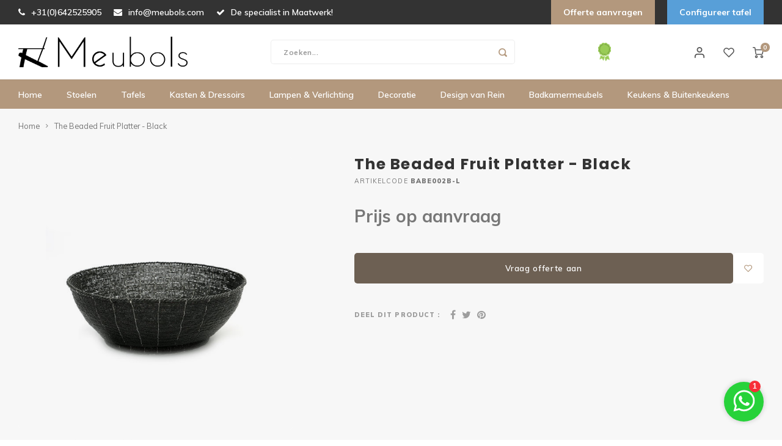

--- FILE ---
content_type: text/html;charset=utf-8
request_url: https://www.meubols.nl/the-beaded-fruit-platter-112948357.html
body_size: 17258
content:
<!DOCTYPE html>
<html lang="nl">
	<meta name="p:domain_verify" content="3ea0f5b92399736afa9d4b63be6193a8"/>
  <head>
    
        
    <meta charset="utf-8"/>
<!-- [START] 'blocks/head.rain' -->
<!--

  (c) 2008-2026 Lightspeed Netherlands B.V.
  http://www.lightspeedhq.com
  Generated: 22-01-2026 @ 18:37:25

-->
<link rel="canonical" href="https://www.meubols.nl/the-beaded-fruit-platter-112948357.html"/>
<link rel="alternate" href="https://www.meubols.nl/index.rss" type="application/rss+xml" title="Nieuwe producten"/>
<meta name="robots" content="noodp,noydir"/>
<meta name="google-site-verification" content="&lt;meta name=&quot;p:domain_verify&quot; content=&quot;3ea0f5b92399736afa9d4b63be6193a8&quot;/&gt;"/>
<meta property="og:url" content="https://www.meubols.nl/the-beaded-fruit-platter-112948357.html?source=facebook"/>
<meta property="og:site_name" content="Meubols"/>
<meta property="og:title" content="The Beaded Fruit Platter - Black"/>
<meta property="og:description" content="Creëer het echte thuisgevoel met de prachtige interieur items van Meubols. De hoogwaardige meubels en woondecoratie zijn een aanwinst voor ieder interieur. Van"/>
<meta property="og:image" content="https://cdn.webshopapp.com/shops/305796/files/336744372/the-beaded-fruit-platter-black.jpg"/>
<script>
<!-- Google Tag Manager -->
(function(w,d,s,l,i){w[l]=w[l]||[];w[l].push({'gtm.start':
new Date().getTime(),event:'gtm.js'});var f=d.getElementsByTagName(s)[0],
j=d.createElement(s),dl=l!='dataLayer'?'&l='+l:'';j.async=true;j.src=
'https://www.googletagmanager.com/gtm.js?id='+i+dl;f.parentNode.insertBefore(j,f);
})(window,document,'script','dataLayer','GTM-MQ5B248');
<!-- End Google Tag Manager -->
</script>
<script>
<meta name="p:domain_verify" content="51d1dcb22f292bfa778940431f661908"/>
</script>
<script>
<!-- Pinterest Tag -->
!function(e){if(!window.pintrk){window.pintrk = function () {
window.pintrk.queue.push(Array.prototype.slice.call(arguments))};var
    n=window.pintrk;n.queue=[],n.version="3.0";var
    t=document.createElement("script");t.async=!0,t.src=e;var
    r=document.getElementsByTagName("script")[0];
    r.parentNode.insertBefore(t,r)}}("https://s.pinimg.com/ct/core.js");
pintrk('load', '2614351050869', {em: '<user_email_address>'});
pintrk('page');
<noscript>
<img height="1" width="1" style="display:none;" alt=""
    src="https://ct.pinterest.com/v3/?event=init&tid=2614351050869&pd[em]=<hashed_email_address>&noscript=1" />
</noscript>
<!-- end Pinterest Tag -->
</script>
<script src="https://facebook.dmwsconnector.nl/shop-assets/305796/capi.js?id=2f10970ad180ff2c7b914f5149e449cf"></script>
<!--[if lt IE 9]>
<script src="https://cdn.webshopapp.com/assets/html5shiv.js?2025-02-20"></script>
<![endif]-->
<!-- [END] 'blocks/head.rain' -->
    <title>The Beaded Fruit Platter - Black - Meubols</title>
    <meta name="description" content="Creëer het echte thuisgevoel met de prachtige interieur items van Meubols. De hoogwaardige meubels en woondecoratie zijn een aanwinst voor ieder interieur. Van" />
    <meta name="keywords" content="The, Beaded, Fruit, Platter, -, Black, Meubols, eettafels, organische eettafels, badkamermeubels opmaat, maatwerk eettafels." />
    <meta http-equiv="X-UA-Compatible" content="IE=edge,chrome=1">
    <meta name="viewport" content="width=device-width, initial-scale=1.0">
    <meta name="apple-mobile-web-app-capable" content="yes">
    <meta name="apple-mobile-web-app-status-bar-style" content="black">
    <meta property="fb:app_id" content="966242223397117"/>
    <meta name="viewport" content="width=device-width, initial-scale=1, maximum-scale=1, user-scalable=0"/>
    <meta name="apple-mobile-web-app-capable" content="yes">
    <meta name="HandheldFriendly" content="true" /> 
		<meta name="apple-mobile-web-app-title" content="Meubols">
  
		<link rel="apple-touch-icon-precomposed" href=""/>
  
    <link rel="shortcut icon" href="https://cdn.webshopapp.com/shops/305796/themes/174147/v/180421/assets/favicon.ico?20201002145148" type="image/x-icon" />
    <link href='//fonts.googleapis.com/css?family=Muli:400,300,500,600,700,800,900' rel='stylesheet' type='text/css'>
    <link href='//fonts.googleapis.com/css?family=Poppins:400,300,500,600,700,800,900' rel='stylesheet' type='text/css'>
    <link rel="stylesheet" href="https://cdn.webshopapp.com/shops/305796/themes/174147/assets/bootstrap.css?20250117100624" />
    <link rel="stylesheet" href="https://cdn.webshopapp.com/shops/305796/themes/174147/assets/font-awesome-min.css?20250117100624" />
  	  	<link href="https://cdn.webshopapp.com/shops/305796/themes/174147/assets/gibbon-icons.css?20250117100624" rel="stylesheet">
    <link rel="stylesheet" href="https://cdn.webshopapp.com/shops/305796/themes/174147/assets/owl-carousel-min.css?20250117100624" />  
    <link rel="stylesheet" href="https://cdn.webshopapp.com/shops/305796/themes/174147/assets/semantic.css?20250117100624" />  
    <link rel="stylesheet" href="https://cdn.webshopapp.com/shops/305796/themes/174147/assets/jquery-fancybox-min.css?20250117100624" /> 
    <link rel="stylesheet" href="https://cdn.webshopapp.com/shops/305796/themes/174147/assets/style.css?20250117100624?1769103445" /> 
  	<link rel="stylesheet" href="https://cdn.webshopapp.com/shops/305796/themes/174147/assets/shopmonkey.css?20250117100624?1769103445" /> 
    <link rel="stylesheet" href="https://cdn.webshopapp.com/shops/305796/themes/174147/assets/settings.css?20250117100624" />  
    <link rel="stylesheet" href="https://cdn.webshopapp.com/assets/gui-2-0.css?2025-02-20" />
    <link rel="stylesheet" href="https://cdn.webshopapp.com/assets/gui-responsive-2-0.css?2025-02-20" />   
    <link rel="stylesheet" href="https://cdn.webshopapp.com/shops/305796/themes/174147/assets/custom.css?20250117100624" />

    <script src="https://cdn.webshopapp.com/assets/jquery-1-9-1.js?2025-02-20"></script>
    <script src="https://cdn.webshopapp.com/assets/jquery-ui-1-10-1.js?2025-02-20"></script>
    
   
    <script src="https://cdn.webshopapp.com/shops/305796/themes/174147/assets/bootstrap.js?20250117100624"></script>
    <script src="https://cdn.webshopapp.com/shops/305796/themes/174147/assets/owl-carousel-min.js?20250117100624"></script>
    <script src="https://cdn.webshopapp.com/shops/305796/themes/174147/assets/semantic.js?20250117100624"></script>
    <script src="https://cdn.webshopapp.com/shops/305796/themes/174147/assets/jquery-fancybox-min.js?20250117100624"></script>
    <script src="https://cdn.webshopapp.com/shops/305796/themes/174147/assets/moment.js?20250117100624"></script>  
    <script src="https://cdn.webshopapp.com/shops/305796/themes/174147/assets/js-cookie.js?20250117100624"></script>
    <script src="https://cdn.webshopapp.com/shops/305796/themes/174147/assets/jquery-countdown-min.js?20250117100624"></script>
  	<script src="https://cdn.webshopapp.com/shops/305796/themes/174147/assets/masonry.js?20250117100624"></script>
    <script src="https://cdn.webshopapp.com/shops/305796/themes/174147/assets/global.js?20250117100624?1769103445"></script>
  	<script src="https://cdn.webshopapp.com/shops/305796/themes/174147/assets/shopmonkey.js?20250117100624?1769103445"></script>
  	<script src="//cdnjs.cloudflare.com/ajax/libs/jqueryui-touch-punch/0.2.3/jquery.ui.touch-punch.min.js"></script>
    
    <script src="https://cdn.webshopapp.com/shops/305796/themes/174147/assets/jcarousel.js?20250117100624"></script>
    <script src="https://cdn.webshopapp.com/assets/gui.js?2025-02-20"></script>
    <script src="https://cdn.webshopapp.com/assets/gui-responsive-2-0.js?2025-02-20"></script>
    
        
    
    <!--[if lt IE 9]>
    <link rel="stylesheet" href="https://cdn.webshopapp.com/shops/305796/themes/174147/assets/style-ie.css?20250117100624" />
    <![endif]-->
  </head>  <body class=" no-mobile-bar"><!-- Google Tag Manager (noscript) --><noscript><iframe src="https://www.googletagmanager.com/ns.html?id=GTM-MQ5B248"
height="0" width="0" style="display:none;visibility:hidden"></iframe></noscript><!-- End Google Tag Manager (noscript) --><script type="application/ld+json">
[
			{
    "@context": "http://schema.org",
    "@type": "BreadcrumbList",
    "itemListElement":
    [
      {
        "@type": "ListItem",
        "position": 1,
        "item": {
        	"@id": "https://www.meubols.nl/",
        	"name": "Home"
        }
      },
    	    	{
    		"@type": "ListItem",
     		"position": 2,
     		"item":	{
      		"@id": "https://www.meubols.nl/the-beaded-fruit-platter-112948357.html",
      		"name": "The Beaded Fruit Platter - Black"
    		}
    	}    	    ]
  },
      
      
  {
    "@context": "http://schema.org",
    "@type": "Product", 
    "name": "The Beaded Fruit Platter - Black",
    "url": "https://www.meubols.nl/the-beaded-fruit-platter-112948357.html",
            "image": "https://cdn.webshopapp.com/shops/305796/files/336744372/300x250x2/the-beaded-fruit-platter-black.jpg",    "gtin13": "7,43825E+12",    "mpn": "BABE002B-L",    "sku": "BAZAR BIZAR HQ",    "offers": {
      "@type": "Offer",
      "price": "74.95",
      "url": "https://www.meubols.nl/the-beaded-fruit-platter-112948357.html",
      "priceValidUntil": "2027-01-22",
      "priceCurrency": "EUR"
            	,"availability": "https://schema.org/InStock"
                ,"inventoryLevel": "31"
                    
    }
      },
      
    {
  "@context": "http://schema.org",
  "@id": "https://www.meubols.nl/#Organization",
  "@type": "Organization",
  "url": "https://www.meubols.nl/", 
  "name": "Meubols",
  "logo": "https://cdn.webshopapp.com/shops/305796/themes/174147/v/180421/assets/logo.png?20201002145148",
  "telephone": "+31(0)655983079",
  "email": ""
    }
  ]
</script><div class="cart-messages hidden"><ul></ul></div><div id="cart-popup" class="cart-popup mobile-popup" data-popup="cart"><div class="popup-inner"><div class="inner cart-wrap"><div class="table"><div class="title-small title-font">Winkelwagen</div><div class="general-content cart-content"></div><div class="empty-cart">
      	Geen producten gevonden...
      </div><div class="table-wrap"><form id="gui-form-cart" action="https://www.meubols.nl/cart/update/" method="post"><table></table></form></div><div class="shipping-discount hidden"><div class="discount-block"><form class="gui-form-discount" action="https://www.meubols.nl/cart/setDiscount/" method="post"><input class="standard-input" type="text" name="code" placeholder="Kortingscode"><a class="btn btn-small accent add-discount"  href="javascript:;"><i class="fa fa-plus"></i></a></form></div></div></div><div class="totals-wrap"><div class="totals"><div class="title-small title-font hidden-xs"><span data-cart-items>0</span> artikelen</div><table><tr><td>Totaal excl. btw</td><td data-cart-total-excl>€0,00</td></tr><tr><td>BTW</td><td data-cart-total-vat>€0,00</td></tr><tr><td>Totaal</td><td data-cart-total-incl>€0,00</td></tr></table><div class="buttons"><a class="btn accent" href="https://www.meubols.nl/checkout/">Naar de kassa</a><a class="btn light hidden-xs" href="javascript:;" data-fancybox-close>Ga verder met winkelen</a></div></div><div class="payments hidden-xs"><a href="https://www.meubols.nl/service/payment-methods/" title="Betaalmethoden"><img src="https://cdn.webshopapp.com/shops/305796/themes/174147/assets/ideal.png?20250117100624" alt="iDEAL" /></a><a href="https://www.meubols.nl/service/payment-methods/" title="Betaalmethoden"><img src="https://cdn.webshopapp.com/shops/305796/themes/174147/assets/paypal.png?20250117100624" alt="PayPal" /></a><a href="https://www.meubols.nl/service/payment-methods/" title="Betaalmethoden"><img src="https://cdn.webshopapp.com/shops/305796/themes/174147/assets/mastercard.png?20250117100624" alt="MasterCard" /></a><a href="https://www.meubols.nl/service/payment-methods/" title="Betaalmethoden"><img src="https://cdn.webshopapp.com/shops/305796/themes/174147/assets/banktransfer.png?20250117100624" alt="Bank transfer" /></a><a href="https://www.meubols.nl/service/payment-methods/" title="Betaalmethoden"><img src="https://cdn.webshopapp.com/shops/305796/themes/174147/assets/maestro.png?20250117100624" alt="Maestro" /></a></div></div></div></div><div class="close-popup"><div class="close-popup-inner"><a href="javascript:;" class="close-mobile-popup" data-fancybox-close>
        Sluiten
      </a></div></div></div><div id="login-popup" class="mobile-popup" data-popup="login"><div class="popup-inner"><div class="title-small title-font">Inloggen</div><form class="formLogin" id="formLogin" action="https://www.meubols.nl/account/loginPost/?return=https%3A%2F%2Fwww.meubols.nl%2Fthe-beaded-fruit-platter-112948357.html" method="post"><input type="hidden" name="key" value="9e4ddd92b4b2e288f8ee79ded48adf2b" /><input type="hidden" name="type" value="login" /><input type="submit" hidden/><input type="text" name="email" id="formLoginEmail" value="" placeholder="E-mailadres" class="standard-input" /><input type="password" name="password" id="formLoginPassword" value="" placeholder="Wachtwoord" class="standard-input"/><div class="buttons"><a class="btn accent" href="#" onclick="$('#formLogin').submit(); return false;" title="Inloggen">Inloggen</a></div></form><div class="options"><a class="forgot-pw" href="https://www.meubols.nl/account/password/">Wachtwoord vergeten?</a><span class="or">of</span><a class="no-account" href="https://www.meubols.nl/account/register/">Nog geen account? Klik</a></div></div><div class="close-popup"><div class="close-popup-inner"><a href="javascript:;" class="close-mobile-popup" data-fancybox-close>
        Sluiten
      </a></div></div></div><div id="language-currency-popup" class="language-currency-popup mobile-popup"><div class="popup-inner"><div class="language-section"><div class="title-small title-font">Taal</div><div class="options-wrap"><div class="option active"><a href="https://www.meubols.nl/go/product/112948357"><div class="inner"><div class="icon"><img src="https://cdn.webshopapp.com/shops/305796/themes/174147/assets/flag-nl.svg?20250117100624" alt="flag-Nederlands"></div><div class="text">Nederlands</div></div></a></div></div></div><div class="close-popup"><div class="close-popup-inner"><a href="javascript:;" class="close-mobile-popup" data-fancybox-close>
          Sluiten
        </a></div></div></div></div><div class="mobile-menu mobile-popup" data-popup="menu"><div class="popup-inner"><div class="menu-wrap"><div class="breads">Hoofdmenu</div><div class="title-small title-font">Categorieën</div><div class="menu"><ul><li class=""><a class="normal-link" href="https://www.meubols.nl/stoelen/">Stoelen<span class="more-cats"><i class="fa fa-chevron-right"></i></span></a><div class="subs"><div class="breads">Hoofdmenu / stoelen</div><div class="title-small title-font text-center subs-back"><i class="fa fa-chevron-left"></i>Stoelen</div><ul class=""><li class=""><a class="normal-link" href="https://www.meubols.nl/stoelen/barkrukken/">Barkrukken</a></li><li class=""><a class="normal-link" href="https://www.meubols.nl/stoelen/eetkamerstoelen/">Eetkamerstoelen</a></li><li class=""><a class="normal-link" href="https://www.meubols.nl/stoelen/fauteuils/">Fauteuils</a></li><li class=""><a class="normal-link" href="https://www.meubols.nl/stoelen/tafelbanken/">Tafelbanken</a></li></ul></div></li><li class=""><a class="normal-link" href="https://www.meubols.nl/tafels/">Tafels<span class="more-cats"><i class="fa fa-chevron-right"></i></span></a><div class="subs"><div class="breads">Hoofdmenu / tafels</div><div class="title-small title-font text-center subs-back"><i class="fa fa-chevron-left"></i>Tafels</div><ul class=""><li class=""><a class="normal-link" href="https://www.meubols.nl/tafels/bijzettafels/">Bijzettafels<span class="more-cats"><i class="fa fa-chevron-right"></i></span></a><div class="subs"><div class="breads">Hoofdmenu / tafels / bijzettafels</div><div class="title-small title-font text-center subs-back"><i class="fa fa-chevron-left"></i>Bijzettafels</div><ul class=""><li class=""><a class="normal-link" href="https://www.meubols.nl/tafels/bijzettafels/stand-bijzettafels/">Stand bijzettafels</a></li></ul></div></li><li class=""><a class="normal-link" href="https://www.meubols.nl/tafels/eettafels/">Eettafels<span class="more-cats"><i class="fa fa-chevron-right"></i></span></a><div class="subs"><div class="breads">Hoofdmenu / tafels / bijzettafels / eettafels</div><div class="title-small title-font text-center subs-back"><i class="fa fa-chevron-left"></i>Eettafels</div><ul class=""><li class=""><a class="normal-link" href="https://www.meubols.nl/tafels/eettafels/organische-eettafels/">Organische eettafels </a></li><li class=""><a class="normal-link" href="https://www.meubols.nl/tafels/eettafels/tafels-in-kleur/">Tafels in kleur</a></li><li class=""><a class="normal-link" href="https://www.meubols.nl/tafels/eettafels/ovale-tafels/">Ovale tafels</a></li><li class=""><a class="normal-link" href="https://www.meubols.nl/tafels/eettafels/deens-ovale-tafels/">Deens ovale tafels</a></li><li class=""><a class="normal-link" href="https://www.meubols.nl/tafels/eettafels/fenix-hpl-tafels/">Fenix HPL tafels</a></li><li class=""><a class="normal-link" href="https://www.meubols.nl/tafels/eettafels/marmeren-tafels/">Marmeren tafels</a></li><li class=""><a class="normal-link" href="https://www.meubols.nl/tafels/eettafels/kiezelvorm-tafels/">Kiezelvorm tafels</a></li><li class=""><a class="normal-link" href="https://www.meubols.nl/tafels/eettafels/betonnen-eettafels/">Betonnen Eettafels</a></li></ul></div></li><li class=""><a class="normal-link" href="https://www.meubols.nl/tafels/tuintafels/">Tuintafels</a></li><li class=""><a class="normal-link" href="https://www.meubols.nl/tafels/salontafels/">Salontafels<span class="more-cats"><i class="fa fa-chevron-right"></i></span></a><div class="subs"><div class="breads">Hoofdmenu / tafels / bijzettafels / eettafels / tuintafels / salontafels</div><div class="title-small title-font text-center subs-back"><i class="fa fa-chevron-left"></i>Salontafels</div><ul class=""><li class=""><a class="normal-link" href="https://www.meubols.nl/tafels/salontafels/organische-salontafels/">Organische Salontafels</a></li><li class=""><a class="normal-link" href="https://www.meubols.nl/tafels/salontafels/uniek-maatwerk/">Uniek maatwerk</a></li></ul></div></li></ul></div></li><li class=""><a class="normal-link" href="https://www.meubols.nl/kasten-dressoirs/">Kasten &amp; Dressoirs</a></li><li class=""><a class="normal-link" href="https://www.meubols.nl/lampen-verlichting/">Lampen &amp; Verlichting<span class="more-cats"><i class="fa fa-chevron-right"></i></span></a><div class="subs"><div class="breads">Hoofdmenu / lampen &amp; verlichting</div><div class="title-small title-font text-center subs-back"><i class="fa fa-chevron-left"></i>Lampen &amp; Verlichting</div><ul class=""><li class=""><a class="normal-link" href="https://www.meubols.nl/lampen-verlichting/hanglampen/">Hanglampen<span class="more-cats"><i class="fa fa-chevron-right"></i></span></a><div class="subs"><div class="breads">Hoofdmenu / lampen &amp; verlichting / hanglampen</div><div class="title-small title-font text-center subs-back"><i class="fa fa-chevron-left"></i>Hanglampen</div><ul class=""><li class=""><a class="normal-link" href="https://www.meubols.nl/lampen-verlichting/hanglampen/design-hanglampen/">Design hanglampen</a></li></ul></div></li><li class=""><a class="normal-link" href="https://www.meubols.nl/lampen-verlichting/wandlampen/">Wandlampen</a></li><li class=""><a class="normal-link" href="https://www.meubols.nl/lampen-verlichting/lampfitting/">Lampfitting </a></li></ul></div></li><li class=""><a class="normal-link" href="https://www.meubols.nl/decoratie/">Decoratie</a></li><li class=""><a class="normal-link" href="https://www.meubols.nl/design-van-rein/">Design van Rein</a></li><li class=""><a class="normal-link" href="https://www.meubols.nl/badkamermeubels/">Badkamermeubels</a></li><li class=""><a class="normal-link" href="https://www.meubols.nl/keukens-buitenkeukens/">Keukens &amp; Buitenkeukens <span class="more-cats"><i class="fa fa-chevron-right"></i></span></a><div class="subs"><div class="breads">Hoofdmenu / keukens &amp; buitenkeukens </div><div class="title-small title-font text-center subs-back"><i class="fa fa-chevron-left"></i>Keukens &amp; Buitenkeukens </div><ul class=""><li class=""><a class="normal-link" href="https://www.meubols.nl/keukens-buitenkeukens/buitenkeukens/">Buitenkeukens</a></li><li class=""><a class="normal-link" href="https://www.meubols.nl/keukens-buitenkeukens/keukens/">Keukens</a></li></ul></div></li></ul><ul><li class="highlight hidden-sm"><a class="open-mobile-slide" data-popup="login" href="javascript:;">Inloggen</a></li></ul></div></div></div><div class="close-popup dark"><div class="close-popup-inner"><a href="javascript:;" class="close-mobile-popup" data-fancybox-close>
        Sluiten
      </a></div></div></div><div id="quote-form"><form><input type="hidden" name="mailto" value="info@meubols.com"><input type="hidden" name="product" value="The Beaded Fruit Platter - Black - EAN: 7,43825E+12"><div class="block-inner"><div class="form-block"><div class="block-title title-font">Vraag een offerte aan</div><div class="inputs"><div class="input input-50"><label>Voornaam:<em>*</em></label><input type="text" name="firstName" value="" placeholder="Voornaam" class="standard-input required"></div><div class="input input-50"><label>Achternaam:<em>*</em></label><input type="text" name="lastName" value="" placeholder="Achternaam" class="standard-input required"></div><div class="input input-100 "><label>Straat:<em>*</em></label><input type="text" name="address" value="" placeholder="Straat" class="standard-input required"></div><div class="input input-25"><label>Huisnummer:<em>*</em></label><input type="text" name="house_no" value="" placeholder="Huisnummer" class="standard-input required"></div><div class="input input-25"><label>Toevoeging:</label><input type="text" name="extension" value="" placeholder="Toevoeging" class="standard-input"></div><div class="input input-50"><label>Postcode:<em>*</em></label><input type="text" name="zipcode" value="" placeholder="Postcode" class="standard-input required"></div><div class="input input-50"><label>Plaats:<em>*</em></label><input type="text" name="city" value="" placeholder="Plaats" class="standard-input required"></div><div class="input input-50"><label>Telefoon:<em>*</em></label><input type="tel" name="phone" value="" placeholder="Telefoon" class="standard-input required"></div><div class="input input-50"><label>E-mailadres:<em>*</em></label><input type="email" name="email" value="" placeholder="E-mailadres" class="standard-input required"></div><div class="input input-50"><label>Bedrijfsnaam:</label><input type="text" name="company" value="" placeholder="Bedrijfsnaam" class="standard-input"></div><div class="input"><label>Project- en productomschrijving:</label><textarea type="text" name="description" value="" placeholder="Project- en productomschrijving..." class="standard-input"></textarea></div><div class="input input-25"><label>Lengte(cm):<em>*</em></label><input type="text" name="length" value="" placeholder="Lengte" class="standard-input required"></div><div class="input input-25"><label>Breedte(cm):<em>*</em></label><input type="text" name="width" value="" placeholder="Breedte" class="standard-input required"></div><div class="input input-25"><label>Hoogte(cm):<em>*</em></label><input type="text" name="height" value="" placeholder="Hoogte" class="standard-input required"></div><div class="input input"><label>Wanneer of op welk termijn zou u de items willen ontvangen?:</label><input type="text" name="deadline" value="" placeholder="" class="standard-input"></div><div class="input"><label>Opmerking:</label><textarea type="text" name="comment" value="" placeholder="Opmerking..." class="standard-input"></textarea></div><div class="input"><div class="form-message hidden"></div><a class="btn accent request-quote" href="javascript:;"><i class="fa fa-send"></i>Vraag offerte aan</a></div></div></div></div></form></div><header id="header" class="with-medium-logo with-topbar"><div id="vat-info">Zakelijke klanten = excl. btw. Particulier = incl. 21% btw,</div><div class="topbar"><div class="container"><div class="inner"><ul class="topbar-usp ul-reset hidden-sm hidden-xs"><li><a href="tel:+31(0)642525905" title="+31(0)642525905"><i class="fa fa-phone"></i>+31(0)642525905</a></li><li><a href="/cdn-cgi/l/email-protection#aec7c0c8c1eec3cbdbccc1c2dd80cdc1c3" title="info@meubols.com"><i class="fa fa-envelope"></i><span class="__cf_email__" data-cfemail="c9a0a7afa689a4acbcaba6a5bae7aaa6a4">[email&#160;protected]</span></a></li><li><i class="fa fa-check"></i>De specialist in Maatwerk!</li></ul><ul class="topbar-links ul-reset"><li><div class="vat-switch" data-active="incl"><div><input type="radio" name="vat" id="excl_vat" value="excl" data-other="incl"><label for="excl_vat">Excl. btw</label></div><div class="switch"><span></span></div><div><input type="radio" name="vat" id="incl_vat" checked value="incl" data-other="excl"><label for="incl_vat">Incl. btw</label></div><a href="#vat-info" data-fancybox><i class="fa fa-info-circle"></i></a></div></li><li><a class="offer-link" href="#quote-form" data-fancybox>Offerte aanvragen</a></li></ul></div></div></div><div class="main-header"><div class="container"><div class="inner"><div class="mob-icons visible-xs"><ul><li><a class="open-mobile-slide" data-popup="menu" data-main-link href="javascript:;"><i class="sm sm-bars"></i></a></li><li><a class="open-mobile-slide" data-popup="login" data-main-link href="javascript:;"><i class="sm sm-user"></i></a></li></ul></div><div class="logo medium-logo align-middle"><a href="https://www.meubols.nl/"><img src="https://cdn.webshopapp.com/shops/305796/themes/174147/v/180421/assets/logo.png?20201002145148" alt="Meubols"></a></div><div class="mob-icons second visible-xs"><ul><li><a class="open-mobile-slide" data-popup="search" data-main-link href="javascript:;"><i class="sm sm-search"></i></a></li><li><a class="open-mobile-slide" data-popup="cart" data-main-link href="javascript:;"><span class="icon-wrap"><i class="sm sm-cart"></i><div class="items" data-cart-items>0</div></span></a></li></ul></div><div class="vertical-menu-wrap hidden-xs hidden-md hidden-lg"><div class="btn-wrap"><a class="btn accent vertical-menu-btn open-mobile-slide" data-popup="menu" data-main-link href="javascript:;">Categorieën<i class="fa fa-angle-down"></i></a></div></div><div class="vertical-menu-wrap hidden-xs hidden-sm visible-sm hidden-md hidden-lg "><div class="btn-wrap"><a class="btn accent vertical-menu-btn open-vertical-menu">Categorieën<i class="fa fa-angle-down"></i></a><div class="vertical-menu"><ul><li class=""><a class="" href="https://www.meubols.nl/stoelen/"><div class="category-wrap"><img src="https://cdn.webshopapp.com/shops/305796/files/465386472/100x100x1/stoelen.jpg" alt="Stoelen">
                                            Stoelen
                    </div><i class="fa fa-chevron-right arrow-right"></i></a><div class="subs"><ul><li class="subs-title"><a class="" href="https://www.meubols.nl/stoelen/">Stoelen</a></li><li class=""><a class="" href="https://www.meubols.nl/stoelen/barkrukken/"><div>
                            Barkrukken
                          </div></a></li><li class=""><a class="" href="https://www.meubols.nl/stoelen/eetkamerstoelen/"><div>
                            Eetkamerstoelen
                          </div></a></li><li class=""><a class="" href="https://www.meubols.nl/stoelen/fauteuils/"><div>
                            Fauteuils
                          </div></a></li><li class=""><a class="" href="https://www.meubols.nl/stoelen/tafelbanken/"><div>
                            Tafelbanken
                          </div></a></li></ul></div></li><li class=""><a class="" href="https://www.meubols.nl/tafels/"><div class="category-wrap"><img src="https://cdn.webshopapp.com/shops/305796/files/465386517/100x100x1/tafels.jpg" alt="Tafels">
                                            Tafels
                    </div><i class="fa fa-chevron-right arrow-right"></i></a><div class="subs"><ul><li class="subs-title"><a class="" href="https://www.meubols.nl/tafels/">Tafels</a></li><li class=""><a class="" href="https://www.meubols.nl/tafels/bijzettafels/"><div>
                            Bijzettafels
                          </div><i class="fa fa-chevron-right arrow-right"></i></a><div class="subs"><ul><li class="subs-title"><a class="" href="https://www.meubols.nl/tafels/bijzettafels/">Bijzettafels</a></li><li class=""><a class="" href="https://www.meubols.nl/tafels/bijzettafels/stand-bijzettafels/"><div>
                                  Stand bijzettafels
                                </div></a></li></ul></div></li><li class=""><a class="" href="https://www.meubols.nl/tafels/eettafels/"><div>
                            Eettafels
                          </div><i class="fa fa-chevron-right arrow-right"></i></a><div class="subs"><ul><li class="subs-title"><a class="" href="https://www.meubols.nl/tafels/eettafels/">Eettafels</a></li><li class=""><a class="" href="https://www.meubols.nl/tafels/eettafels/organische-eettafels/"><div>
                                  Organische eettafels 
                                </div></a></li><li class=""><a class="" href="https://www.meubols.nl/tafels/eettafels/tafels-in-kleur/"><div>
                                  Tafels in kleur
                                </div></a></li><li class=""><a class="" href="https://www.meubols.nl/tafels/eettafels/ovale-tafels/"><div>
                                  Ovale tafels
                                </div></a></li><li class=""><a class="" href="https://www.meubols.nl/tafels/eettafels/deens-ovale-tafels/"><div>
                                  Deens ovale tafels
                                </div></a></li><li class=""><a class="" href="https://www.meubols.nl/tafels/eettafels/fenix-hpl-tafels/"><div>
                                  Fenix HPL tafels
                                </div></a></li><li class=""><a class="" href="https://www.meubols.nl/tafels/eettafels/marmeren-tafels/"><div>
                                  Marmeren tafels
                                </div></a></li><li class=""><a class="" href="https://www.meubols.nl/tafels/eettafels/kiezelvorm-tafels/"><div>
                                  Kiezelvorm tafels
                                </div></a></li><li class=""><a class="" href="https://www.meubols.nl/tafels/eettafels/betonnen-eettafels/"><div>
                                  Betonnen Eettafels
                                </div></a></li></ul></div></li><li class=""><a class="" href="https://www.meubols.nl/tafels/tuintafels/"><div>
                            Tuintafels
                          </div></a></li><li class=""><a class="" href="https://www.meubols.nl/tafels/salontafels/"><div>
                            Salontafels
                          </div><i class="fa fa-chevron-right arrow-right"></i></a><div class="subs"><ul><li class="subs-title"><a class="" href="https://www.meubols.nl/tafels/salontafels/">Salontafels</a></li><li class=""><a class="" href="https://www.meubols.nl/tafels/salontafels/organische-salontafels/"><div>
                                  Organische Salontafels
                                </div></a></li><li class=""><a class="" href="https://www.meubols.nl/tafels/salontafels/uniek-maatwerk/"><div>
                                  Uniek maatwerk
                                </div></a></li></ul></div></li></ul></div></li><li class=""><a class="" href="https://www.meubols.nl/kasten-dressoirs/"><div class="category-wrap"><img src="https://cdn.webshopapp.com/shops/305796/files/465386562/100x100x1/kasten-dressoirs.jpg" alt="Kasten &amp; Dressoirs">
                                            Kasten &amp; Dressoirs
                    </div></a></li><li class=""><a class="" href="https://www.meubols.nl/lampen-verlichting/"><div class="category-wrap"><img src="https://cdn.webshopapp.com/shops/305796/files/465386630/100x100x1/lampen-verlichting.jpg" alt="Lampen &amp; Verlichting">
                                            Lampen &amp; Verlichting
                    </div><i class="fa fa-chevron-right arrow-right"></i></a><div class="subs"><ul><li class="subs-title"><a class="" href="https://www.meubols.nl/lampen-verlichting/">Lampen &amp; Verlichting</a></li><li class=""><a class="" href="https://www.meubols.nl/lampen-verlichting/hanglampen/"><div>
                            Hanglampen
                          </div><i class="fa fa-chevron-right arrow-right"></i></a><div class="subs"><ul><li class="subs-title"><a class="" href="https://www.meubols.nl/lampen-verlichting/hanglampen/">Hanglampen</a></li><li class=""><a class="" href="https://www.meubols.nl/lampen-verlichting/hanglampen/design-hanglampen/"><div>
                                  Design hanglampen
                                </div></a></li></ul></div></li><li class=""><a class="" href="https://www.meubols.nl/lampen-verlichting/wandlampen/"><div>
                            Wandlampen
                          </div></a></li><li class=""><a class="" href="https://www.meubols.nl/lampen-verlichting/lampfitting/"><div>
                            Lampfitting 
                          </div></a></li></ul></div></li><li class=""><a class="" href="https://www.meubols.nl/decoratie/"><div class="category-wrap"><img src="https://cdn.webshopapp.com/shops/305796/files/465386678/100x100x1/decoratie.jpg" alt="Decoratie">
                                            Decoratie
                    </div></a></li><li class=""><a class="" href="https://www.meubols.nl/design-van-rein/"><div class="category-wrap"><img src="https://cdn.webshopapp.com/shops/305796/files/404992887/100x100x1/design-van-rein.jpg" alt="Design van Rein">
                                            Design van Rein
                    </div></a></li><li class=""><a class="" href="https://www.meubols.nl/badkamermeubels/"><div class="category-wrap"><img src="https://cdn.webshopapp.com/shops/305796/files/465386735/100x100x1/badkamermeubels.jpg" alt="Badkamermeubels">
                                            Badkamermeubels
                    </div></a></li><li class=""><a class="" href="https://www.meubols.nl/keukens-buitenkeukens/"><div class="category-wrap"><img src="https://cdn.webshopapp.com/shops/305796/files/415202499/100x100x1/keukens-buitenkeukens.jpg" alt="Keukens &amp; Buitenkeukens ">
                                            Keukens &amp; Buitenkeukens 
                    </div><i class="fa fa-chevron-right arrow-right"></i></a><div class="subs"><ul><li class="subs-title"><a class="" href="https://www.meubols.nl/keukens-buitenkeukens/">Keukens &amp; Buitenkeukens </a></li><li class=""><a class="" href="https://www.meubols.nl/keukens-buitenkeukens/buitenkeukens/"><div>
                            Buitenkeukens
                          </div></a></li><li class=""><a class="" href="https://www.meubols.nl/keukens-buitenkeukens/keukens/"><div>
                            Keukens
                          </div></a></li></ul></div></li></ul></div></div><div class="vertical-menu-overlay general-overlay"></div></div><div class="search-bar hidden-xs"><form action="https://www.meubols.nl/search/" method="get" id="formSearch"  class="search-form"  data-search-type="desktop"><div class="relative search-wrap"><input type="text" name="q" autocomplete="off"  value="" placeholder="Zoeken..." class="standard-input" data-input="desktop"/><span onclick="$(this).closest('form').submit();" title="Zoeken" class="icon icon-search"><i class="sm sm-search"></i></span><span onclick="$(this).closest('form').find('input').val('').trigger('keyup');" class="icon icon-hide-search hidden"><i class="fa fa-close"></i></span></div><div class="search-overlay general-overlay"></div></form></div><div class="hallmark small align-middle text-center hidden-sm hidden-xs"><div class="hallmark-wrap"><a href="" target=_blank><img src="https://cdn.webshopapp.com/shops/305796/themes/174147/v/1431012/assets/custom-hallmark.png?20230103131801" title="Custom" alt="Aangepast"></a></div></div><div class="icons hidden-xs"><ul><li class="hidden-xs"><a href="#login-popup" data-fancybox><i class="sm sm-user"></i></a></li><li class="hidden-xs"><a href="#login-popup" data-fancybox><div class="icon-wrap"><i class="sm sm-heart-o"></i><div class="items" data-wishlist-items></div></div></a></li><li><a href="#cart-popup" data-fancybox><div class="icon-wrap"><i class="sm sm-cart"></i><div class="items" data-cart-items>0</div></div></a></li></ul></div></div></div><div class="search-autocomplete hidden-xs" data-search-type="desktop"><div class="container"><div class="box"><div class="title-small title-font">Zoekresultaten voor "<span data-search-query></span>"</div><div class="inner-wrap"><div class="side  filter-style-tags"><div class="filter-scroll-wrap"><div class="filter-scroll"><div class="subtitle title-font">Filters</div><form data-search-type="desktop"><div class="filter-boxes"><div class="filter-wrap sort"><select name="sort" class="custom-select"></select></div></div><div class="filter-boxes custom-filters"></div></form></div></div></div><div class="results"><div class="feat-categories hidden"><div class="subtitle title-font">Categorieën</div><div class="cats"><ul></ul></div></div><div class="search-products products-livesearch row"></div><div class="more"><a href="#" class="btn accent">Bekijk alle resultaten <span>(0)</span></a></div><div class="notfound">Geen producten gevonden...</div></div></div></div></div></div></div><div class="main-menu hidden-sm hidden-xs"><div class="container"><ul><li class=""><a href="https://www.meubols.nl/">Home</a></li><li class=""><a href="https://www.meubols.nl/stoelen/">Stoelen</a><div class="mega-menu"><div class="container"><div class="menus"><div class="menu"><a class="title" href="https://www.meubols.nl/stoelen/barkrukken/">Barkrukken</a><ul></ul></div><div class="menu"><a class="title" href="https://www.meubols.nl/stoelen/eetkamerstoelen/">Eetkamerstoelen</a><ul></ul></div><div class="menu"><a class="title" href="https://www.meubols.nl/stoelen/fauteuils/">Fauteuils</a><ul></ul></div><div class="menu"><a class="title" href="https://www.meubols.nl/stoelen/tafelbanken/">Tafelbanken</a><ul></ul></div></div></div></div></li><li class=""><a href="https://www.meubols.nl/tafels/">Tafels</a><div class="mega-menu"><div class="container"><div class="menus"><div class="menu"><a class="title" href="https://www.meubols.nl/tafels/bijzettafels/">Bijzettafels</a><ul><li class=""><a href="https://www.meubols.nl/tafels/bijzettafels/stand-bijzettafels/">Stand bijzettafels</a></li></ul></div><div class="menu"><a class="title" href="https://www.meubols.nl/tafels/eettafels/">Eettafels</a><ul><li class=""><a href="https://www.meubols.nl/tafels/eettafels/organische-eettafels/">Organische eettafels </a></li><li class=""><a href="https://www.meubols.nl/tafels/eettafels/tafels-in-kleur/">Tafels in kleur</a></li><li class=""><a href="https://www.meubols.nl/tafels/eettafels/ovale-tafels/">Ovale tafels</a></li><li class=""><a href="https://www.meubols.nl/tafels/eettafels/deens-ovale-tafels/">Deens ovale tafels</a></li><li class=""><a href="https://www.meubols.nl/tafels/eettafels/fenix-hpl-tafels/">Fenix HPL tafels</a></li><li class=""><a href="https://www.meubols.nl/tafels/eettafels/marmeren-tafels/">Marmeren tafels</a></li><li class=""><a href="https://www.meubols.nl/tafels/eettafels/kiezelvorm-tafels/">Kiezelvorm tafels</a></li><li class=""><a href="https://www.meubols.nl/tafels/eettafels/betonnen-eettafels/">Betonnen Eettafels</a></li></ul></div><div class="menu"><a class="title" href="https://www.meubols.nl/tafels/tuintafels/">Tuintafels</a><ul></ul></div><div class="menu"><a class="title" href="https://www.meubols.nl/tafels/salontafels/">Salontafels</a><ul><li class=""><a href="https://www.meubols.nl/tafels/salontafels/organische-salontafels/">Organische Salontafels</a></li><li class=""><a href="https://www.meubols.nl/tafels/salontafels/uniek-maatwerk/">Uniek maatwerk</a></li></ul></div></div></div></div></li><li class=""><a href="https://www.meubols.nl/kasten-dressoirs/">Kasten &amp; Dressoirs</a></li><li class=""><a href="https://www.meubols.nl/lampen-verlichting/">Lampen &amp; Verlichting</a><div class="mega-menu"><div class="container"><div class="menus"><div class="menu"><a class="title" href="https://www.meubols.nl/lampen-verlichting/hanglampen/">Hanglampen</a><ul><li class=""><a href="https://www.meubols.nl/lampen-verlichting/hanglampen/design-hanglampen/">Design hanglampen</a></li></ul></div><div class="menu"><a class="title" href="https://www.meubols.nl/lampen-verlichting/wandlampen/">Wandlampen</a><ul></ul></div><div class="menu"><a class="title" href="https://www.meubols.nl/lampen-verlichting/lampfitting/">Lampfitting </a><ul></ul></div></div></div></div></li><li class=""><a href="https://www.meubols.nl/decoratie/">Decoratie</a></li><li class=""><a href="https://www.meubols.nl/design-van-rein/">Design van Rein</a></li><li class=""><a href="https://www.meubols.nl/badkamermeubels/">Badkamermeubels</a></li><li class=""><a href="https://www.meubols.nl/keukens-buitenkeukens/">Keukens &amp; Buitenkeukens </a><div class="mega-menu"><div class="container"><div class="menus"><div class="menu"><a class="title" href="https://www.meubols.nl/keukens-buitenkeukens/buitenkeukens/">Buitenkeukens</a><ul></ul></div><div class="menu"><a class="title" href="https://www.meubols.nl/keukens-buitenkeukens/keukens/">Keukens</a><ul></ul></div></div></div></div></li></ul></div></div></header><div class="mobile-search mobile-popup visible-xs" data-popup="search"><div class="popup-inner"><div class="title-small title-font">Zoek uw product</div><form action="https://www.meubols.nl/search/" method="get" id="formSearchMobile" class="search-form" data-search-type="mobile"><div class="relative search-wrap"><input type="text" name="q" autocomplete="off"  value="" placeholder="Zoeken..." class="standard-input"  data-input="mobile"/><span onclick="$(this).closest('form').submit();" title="Zoeken" class="icon"><i class="sm sm-search"></i></span></div></form><div class="search-autocomplete" data-search-type="mobile"><div class="title-small title-font">Zoekresultaten voor "<span data-search-query></span>"</div><div class="inner-wrap"><div class="results"><div class="feat-categories hidden"><div class="subtitle title-font">Categorieën</div><div class="cats"><ul></ul></div></div><div class="search-products products-livesearch row"></div><div class="more"><a href="#" class="btn accent">Bekijk alle resultaten <span>(0)</span></a></div><div class="notfound">Geen producten gevonden...</div></div></div></div></div><div class="close-popup"><div class="close-popup-inner"><a href="javascript:;" class="close-mobile-popup" data-fancybox-close>
        Sluiten
      </a></div></div></div><main><div class="main-content"><div class="message-wrap live-message"><div class="message"><div class="icon info"><i class="fa fa-info"></i></div><div class="text"><ul><li>Lorem ipsum</li></ul></div></div></div><div id="add-review-popup" class="add-review-popup mobile-popup" data-popup="add-review"><div class="popup-inner"><div class="title-wrap"><div class="subtitle">Je beoordeling toevoegen</div><div class="title-small title-font">The Beaded Fruit Platter - Black</div></div><form action="https://www.meubols.nl/account/reviewPost/112948357/" method="post"><input type="hidden" name="key" value="9e4ddd92b4b2e288f8ee79ded48adf2b"><input class="standard-input required" type="text" name="name" value="" placeholder="Naam"><select id="gui-form-score" name="score" class="custom-select"><option value="1">1 star</option><option value="2">2 stars</option><option value="3">3 stars</option><option value="4">4 stars</option><option value="5" selected="selected">5 stars</option></select><textarea name="review" placeholder="Beoordelen" class="standard-input required"></textarea><div class="button"><a class="btn submit-form accent" href="javascript:;">Opslaan</a></div></form><div class="close-popup"><div class="close-popup-inner"><a href="javascript:;" class="close-mobile-popup" data-fancybox-close>
          Sluiten
        </a></div></div></div></div><div id="productpage"><div class="product-detail-outer"><div class="product-detail-wrap"><div class="container"><div class="breadcrumbs"><a href="https://www.meubols.nl/" title="Home">Home</a><i class="fa fa-angle-right"></i><a class="last" href="https://www.meubols.nl/the-beaded-fruit-platter-112948357.html">The Beaded Fruit Platter - Black</a></div><div class="flex product-detail"><div class="images-wrap"><div class="images"><div class="product-images owl-carousel owl-theme"><div class="item"><a href="https://cdn.webshopapp.com/shops/305796/files/336744372/image.jpg" data-fancybox="product-images"><div class="image img-gray"><img src="https://cdn.webshopapp.com/shops/305796/files/336744372/500x500x2/image.jpg" alt="The Beaded Fruit Platter - Black" title="The Beaded Fruit Platter - Black"></div></a></div><div class="item"><a href="https://cdn.webshopapp.com/shops/305796/files/336744374/image.jpg" data-fancybox="product-images"><div class="image img-gray"><img src="https://cdn.webshopapp.com/shops/305796/files/336744374/500x500x2/image.jpg" alt="The Beaded Fruit Platter - Black" title="The Beaded Fruit Platter - Black"></div></a></div><div class="item"><a href="https://cdn.webshopapp.com/shops/305796/files/336744375/image.jpg" data-fancybox="product-images"><div class="image img-gray"><img src="https://cdn.webshopapp.com/shops/305796/files/336744375/500x500x2/image.jpg" alt="The Beaded Fruit Platter - Black" title="The Beaded Fruit Platter - Black"></div></a></div></div><div class="thumbs hidden-xs product-thumbs owl-carousel owl-theme"><div class="item"><div class="image img-gray active" data-index="1"><img src="https://cdn.webshopapp.com/shops/305796/files/336744372/500x500x2/image.jpg" alt="The Beaded Fruit Platter - Black" title="The Beaded Fruit Platter - Black"></div></div><div class="item"><div class="image img-gray" data-index="2"><img src="https://cdn.webshopapp.com/shops/305796/files/336744374/500x500x2/image.jpg" alt="The Beaded Fruit Platter - Black" title="The Beaded Fruit Platter - Black"></div></div><div class="item"><div class="image img-gray" data-index="3"><img src="https://cdn.webshopapp.com/shops/305796/files/336744375/500x500x2/image.jpg" alt="The Beaded Fruit Platter - Black" title="The Beaded Fruit Platter - Black"></div></div></div></div></div><div class="info"><div class="product-info"><div class="top-info"><h1 class="product-title title-font">The Beaded Fruit Platter - Black</h1><div class="stars-code"><div class="product-code"><span class="title">Artikelcode</span>
												BABE002B-L
																					</div></div></div><div class="price-stock"><div class="price align-bottom"><span class="new-price"><span class="price-wrap">Prijs op aanvraag</span></span></div></div><form action="https://www.meubols.nl/cart/add/227519372/" id="product_configure_form" method="post"><div class="option-wrap product-linked d-none hidden" data-linked-products data-load-by="code" data-search-url="https://www.meubols.nl/search/BABE002B-L/" data-cur-val="BABE002B-L" data-cur-id="112948357" data-prev-url="https://www.meubols.nl/"><label class="label-title title-font">Maak een keuze</label><div class="linked-options loading"></div></div><input type="hidden" name="bundle_id" id="product_configure_bundle_id" value=""><div class="cart"><a href="#quote-form" data-fancybox class="btn cart-btn add-cart quote-btn" title="Vraag offerte aan">Vraag offerte aan</a><a href="#login-popup" class="btn add-wish" title="Aan verlanglijst toevoegen" data-fancybox><i class="sm sm-heart-o"></i></a></div><div class="quote-btn-wrap"></div><div class="share-compare"><div class="share"><label>
																									Deel dit product
												:</label><ul><li><a href="https://www.facebook.com/sharer/sharer.php?u=https://www.meubols.nl/the-beaded-fruit-platter-112948357.html" class="social facebook" target="_blank"><i class="fa fa-facebook"></i></a></li><li><a href="https://twitter.com/home?status=The Beaded Fruit Platter - Black%20-%20the-beaded-fruit-platter-112948357.html" class="social twitter" target="_blank"><i class="fa fa-twitter"></i></a></li><li><a href="https://pinterest.com/pin/create/button/?url=https://www.meubols.nl/the-beaded-fruit-platter-112948357.html&media=https://cdn.webshopapp.com/shops/305796/files/336744372/image.jpg&description=" class="social pinterest" target="_blank"><i class="fa fa-pinterest"></i></a></li></ul></div></div></form></div></div></div></div></div></div><div class="container"><div class="hidden-xs"><div class="usp-bar"><ul class=""><li><a><i class="fa fa-check"></i>Duurzaam &amp; Kwalitatief </a></li><li><a><i class="fa fa-check"></i>Gratis Advies &amp; Service</a></li><li><a><i class="fa fa-check"></i>Design &amp; Realisatie</a></li><li><a><i class="fa fa-check"></i>Uniek &amp; Geheel naar wens</a></li></ul></div></div><div class="mobile-tabs visible-xs"><div class="prod-content-xs" data-popup="product-content-mobile" id="product-content-mobile"><div class="popup-inner"><div class="title-small title-font">Beschrijving</div></div></div></div><div class="content-block"><div class="content-inner"><div class="content-left"><div class="product-content general-content content-col mobile-popup" data-popup="product-content" id="product-content"><div class="popup-inner"><div class="title-small title-font">Beschrijving</div></div><div class="close-popup hidden-sm hidden-md hidden-lg"><div class="close-popup-inner"><a href="javascript:;" class="close-mobile-popup" data-fancybox-close>
										Sluiten
									</a></div></div></div></div></div></div></div></div></div></main><footer id="footer"><div class="main-footer"><div class="container"><div class="columns"><div class="col mob-slide"><div class="footer-logo medium-logo hidden-xs hidden-sm"><a href="https://www.meubols.nl/"><img src="https://cdn.webshopapp.com/shops/305796/themes/174147/v/180421/assets/footer-logo.png?20201002145148" alt="Meubols"></a></div><div class="footer-title title-font hidden-md hidden-lg">Contact<span class="plus hidden-md hidden-lg"><i class="fa fa-angle-right"></i></span></div><div class="content-wrap">
                    De Veken 123 <br>  1716KG Opmeer
          
          <ul class="contact"><li><a href="tel:+31(0)642525905"><span class="text">+31(0)642525905</span></a></li><li><a href="/cdn-cgi/l/email-protection#1e777078715e737b6b7c71726d307d7173"><span class="text"><span class="__cf_email__" data-cfemail="ec85828a83ac8189998e83809fc28f8381">[email&#160;protected]</span></span></a></li></ul></div></div><div class="col"><div class="footer-title title-font">Nieuwsbrief</div><p>Ontvang de laatste updates, nieuws en aanbiedingen via email</p><div class="newsletter"><form id="formNewsletter" action="https://www.meubols.nl/account/newsletter/" method="post"><input type="hidden" name="key" value="9e4ddd92b4b2e288f8ee79ded48adf2b" /><input type="text" name="email" id="formNewsletterEmail" value="" placeholder="E-mail" class="standard-input"/><a class="btn btn-small accent" href="javascript:;" onclick="$('#formNewsletter').submit(); return false;" title="Abonneer"><span class="hidden-xs">Abonneer</span><span class="hidden-sm hidden-md hidden-lg"><i class="fa fa-paper-plane"></i></span></a></form></div><div class="footer-title title-font">Volg ons</div><div class="socials"><a href="https://www.facebook.com/Meubols-772190956506308" class="social-icon" target="_blank"><i class="fa fa-facebook" aria-hidden="true"></i></a><a href="https://www.instagram.com/meubols/" class="social-icon" target="_blank" title="Instagram Meubols"><i class="fa fa-instagram" aria-hidden="true"></i></a></div></div><div class="col mob-slide col-33"><div class="footer-title title-font">Populaire categorieën<span class="plus hidden-md hidden-lg"><i class="fa fa-angle-right"></i></span></div><div class="content-wrap"><ul><li><a href="https://www.meubols.nl/tafels/eettafels/organische-eettafels/" title="Organische eettafels">Organische eettafels</a></li><li><a href="https://www.meubols.nl/tafels/eettafels/" title="Eettafels">Eettafels</a></li><li><a href="https://www.meubols.nl/stoelen/eetkamerstoelen/" title="Eetkamerstoelen">Eetkamerstoelen</a></li><li><a href="https://www.meubols.nl/tafels/salontafels/" title="Salontafels">Salontafels</a></li></ul></div></div><div class="col mob-slide col-33"><div class="footer-title title-font">Klantenservice<span class="plus hidden-md hidden-lg"><i class="fa fa-angle-right"></i></span></div><div class="content-wrap"><ul><li><a href="https://www.meubols.nl/service/about/" title="Over Meubols">Over Meubols</a></li><li><a href="https://www.meubols.nl/service/general-terms-conditions/" title="Algemene voorwaarden">Algemene voorwaarden</a></li><li><a href="https://www.meubols.nl/service/disclaimer/" title="Disclaimer">Disclaimer</a></li><li><a href="https://www.meubols.nl/service/privacy-policy/" title="Privacy Policy">Privacy Policy</a></li><li><a href="https://www.meubols.nl/service/payment-methods/" title="Betaalmethoden">Betaalmethoden</a></li><li><a href="https://www.meubols.nl/service/shipping-returns/" title="Verzenden &amp; retourneren">Verzenden &amp; retourneren</a></li><li><a href="https://www.meubols.nl/service/" title="Klantenservice">Klantenservice</a></li><li><a href="https://www.meubols.nl/sitemap/" title="Sitemap">Sitemap</a></li><li><a href="https://www.meubols.nl/index.rss" title="RSS-feed" target="_blank">RSS-feed</a></li></ul></div></div><div class="col mob-slide col-33"><div class="footer-title title-font">Mijn account<span class="plus hidden-md hidden-lg"><i class="fa fa-angle-right"></i></span></div><div class="content-wrap"><ul><li><a href="https://www.meubols.nl/account/" title="Registreren">Registreren</a></li><li><a href="https://www.meubols.nl/account/orders/" title="Mijn bestellingen">Mijn bestellingen</a></li><li><a href="https://www.meubols.nl/account/tickets/" title="Mijn tickets">Mijn tickets</a></li><li><a href="https://www.meubols.nl/account/wishlist/" title="Mijn verlanglijst">Mijn verlanglijst</a></li><li><a href="https://www.meubols.nl/compare/" title="Vergelijk producten">Vergelijk producten</a></li></ul></div></div></div></div></div><div class="bottom-footer"><div class="container"><div class="flex"><div class="copyright">
        	© Copyright 2026 Meubols
                    - Powered by
                    <a href="https://www.lightspeedhq.nl/" title="Lightspeed" target="_blank">Lightspeed</a>
                                        - Theme by <a href="https://shopmonkey.nl" target="_blank">Shopmonkey</a></div><div class="payments"><a href="https://www.meubols.nl/service/payment-methods/" title="Betaalmethoden"><img src="https://cdn.webshopapp.com/shops/305796/themes/174147/assets/ideal.png?20250117100624" alt="iDEAL" /></a><a href="https://www.meubols.nl/service/payment-methods/" title="Betaalmethoden"><img src="https://cdn.webshopapp.com/shops/305796/themes/174147/assets/paypal.png?20250117100624" alt="PayPal" /></a><a href="https://www.meubols.nl/service/payment-methods/" title="Betaalmethoden"><img src="https://cdn.webshopapp.com/shops/305796/themes/174147/assets/mastercard.png?20250117100624" alt="MasterCard" /></a><a href="https://www.meubols.nl/service/payment-methods/" title="Betaalmethoden"><img src="https://cdn.webshopapp.com/shops/305796/themes/174147/assets/banktransfer.png?20250117100624" alt="Bank transfer" /></a><a href="https://www.meubols.nl/service/payment-methods/" title="Betaalmethoden"><img src="https://cdn.webshopapp.com/shops/305796/themes/174147/assets/maestro.png?20250117100624" alt="Maestro" /></a></div></div></div></div></footer><div class="compare-overlay general-overlay"></div><div class="compare-block"><div class="container"><div class="compare-wrap"><div class="compare-pop"><a class="head open-compare" href="javascript:;"><div class="title title-font">
            Vergelijk producten
          </div><div class="items" data-compare-items>0</div></a><div class="compare-body"><div class="compare-products"></div><div class="button"><a class="btn accent btn-small" href="https://www.meubols.nl/compare/">Start vergelijking</a></div></div></div></div></div></div><script data-cfasync="false" src="/cdn-cgi/scripts/5c5dd728/cloudflare-static/email-decode.min.js"></script><script>
  /* TRANSLATIONS */
  var ajaxTranslations = {"Add to cart":"Toevoegen aan winkelwagen","Wishlist":"Verlanglijst","Add to wishlist":"Aan verlanglijst toevoegen","Compare":"Vergelijk","Add to compare":"Toevoegen om te vergelijken","Brands":"Merken","Discount":"Korting","Delete":"Verwijderen","Total excl. VAT":"Totaal excl. btw","Shipping costs":"Verzendkosten","Total incl. VAT":"Totaal incl. btw","Read more":"Lees meer","Read less":"Lees minder","January":"Januari","February":"Februari","March":"Maart","May":"Mei","April":"April","June":"Juni","July":"Juli","August":"Augustus","September":"September","October":"Oktober","November":"November","December":"December","Your review has been accepted for moderation.":"Het taalgebruik in uw review is goedgekeurd.","Order":"Order","Date":"Datum","Total":"Totaal","Status":"Status","View product":"Bekijk product","Awaiting payment":"In afwachting van betaling","Awaiting pickup":"Wacht op afhalen","Picked up":"Afgehaald","Shipped":"Verzonden","Cancelled":"Geannuleerd","No products found":"Geen producten gevonden","Awaiting shipment":"Wacht op verzending","No orders found":"No orders found","Additional costs":"Bijkomende kosten","Prijs op aanvraag":"Prijs op aanvraag"};
  var shopCategories = {"10319807":{"id":10319807,"parent":0,"path":["10319807"],"depth":1,"image":465386472,"type":"category","url":"stoelen","title":"Stoelen","description":"De mooiste stoelen voor binnen en buiten, vindt u bij Meubols! Onze stoelen zijn een aanwinst voor uw interieur, voor een ieder wat wils. Wij verzekeren u van het beste zitcomfort en garanderen de hoogste kwaliteit. ","count":497,"subs":{"10319802":{"id":10319802,"parent":10319807,"path":["10319802","10319807"],"depth":2,"image":344530886,"type":"category","url":"stoelen\/barkrukken","title":"Barkrukken","description":"De mooiste barkukken voor aan uw bartafel of kookeiland vindt je bij Meubols. Van velvet barkukken tot rotan barkrukken, wij maken de barkrukken zelf op maat als u dat wilt!","count":100},"10447239":{"id":10447239,"parent":10319807,"path":["10447239","10319807"],"depth":2,"image":365432267,"type":"category","url":"stoelen\/eetkamerstoelen","title":"Eetkamerstoelen","description":"De mooiste eetkamerstoelen voor aan uw eettafel, u vindt ze bij ons! Meubols heeft een zeer uitgebreid aanbod aan eetkamerstoelen met het beste zitcomfort en een hoge kwaliteit aan materiaal. Onze eetkamerstoelen zijn een aanwinst voor uw interieur. Neem ","count":342},"10319814":{"id":10319814,"parent":10319807,"path":["10319814","10319807"],"depth":2,"image":0,"type":"category","url":"stoelen\/fauteuils","title":"Fauteuils","description":"De mooiste en comfortabelste Fauteuils voor in uw woning ","count":26},"12442221":{"id":12442221,"parent":10319807,"path":["12442221","10319807"],"depth":2,"image":0,"type":"category","url":"stoelen\/tafelbanken","title":"Tafelbanken","description":"","count":4}}},"10263284":{"id":10263284,"parent":0,"path":["10263284"],"depth":1,"image":465386517,"type":"category","url":"tafels","title":"Tafels","description":"De mooiste tafels opmaat en naar wens te realiseren. Benieuwd naar de mogelijkheden? neem dan snel contact op!","count":222,"subs":{"10319809":{"id":10319809,"parent":10263284,"path":["10319809","10263284"],"depth":2,"image":0,"type":"category","url":"tafels\/bijzettafels","title":"Bijzettafels","description":"Voor bijzettafels ben je bij Meubols aan het juiste adres. Bij Meubols hebben wij zowel op maat gemaakte bijzettafels als prachtige designs uit onze voorraad.","count":66,"subs":{"12335222":{"id":12335222,"parent":10319809,"path":["12335222","10319809","10263284"],"depth":3,"image":0,"type":"category","url":"tafels\/bijzettafels\/stand-bijzettafels","title":"Stand bijzettafels","description":"","count":9}}},"10319810":{"id":10319810,"parent":10263284,"path":["10319810","10263284"],"depth":2,"image":425244852,"type":"category","url":"tafels\/eettafels","title":"Eettafels","description":"De mooiste eettafels voor in uw interieur ","count":166,"subs":{"11692532":{"id":11692532,"parent":10319810,"path":["11692532","10319810","10263284"],"depth":3,"image":416049385,"type":"category","url":"tafels\/eettafels\/organische-eettafels","title":"Organische eettafels ","description":"De mooiste organische vormen voor uw eettafel, helemaal naar wens te maken. Wij ontwerpen en realiseren uw nieuwe eettafel. Vraag nu vrijblijvend een offerte aan!\r\n\r\nBenieuwd naar alle organische vormen? Neem dan gerust contact met ons.","count":28},"12392328":{"id":12392328,"parent":10319810,"path":["12392328","10319810","10263284"],"depth":3,"image":0,"type":"category","url":"tafels\/eettafels\/tafels-in-kleur","title":"Tafels in kleur","description":"","count":7},"11261951":{"id":11261951,"parent":10319810,"path":["11261951","10319810","10263284"],"depth":3,"image":425244573,"type":"category","url":"tafels\/eettafels\/ovale-tafels","title":"Ovale tafels","description":"Heb je je oog laten vallen op een ovale eettafel? Dan hebben we goed nieuws voor je. Bij  Meubols steken we met alle liefde onze handen uit de mouwen voor je in onze eigen werkplaats. We hebben verschillende ovale vormen, materialen en kleuren voor je zod","count":48},"11461085":{"id":11461085,"parent":10319810,"path":["11461085","10319810","10263284"],"depth":3,"image":425244475,"type":"category","url":"tafels\/eettafels\/deens-ovale-tafels","title":"Deens ovale tafels","description":"Net als bij een standaard ovale tafel is een Deens ovale tafel op zijn breedst in het midden (dit is ook de breedtemaat die je in de afmetingen terugziet). Het verschil zit hem echter in het verloop van de vorm richting de kopse kant. 20 cm vanaf de kopse","count":18},"11461089":{"id":11461089,"parent":10319810,"path":["11461089","10319810","10263284"],"depth":3,"image":402554785,"type":"category","url":"tafels\/eettafels\/fenix-hpl-tafels","title":"Fenix HPL tafels","description":"Fenix is een nieuw materiaal dat sinds 2013 in exclusieve Nederlandse keukens gebruikt wordt. Door het grote aantal voordelen van het materiaal konden wij het niet laten om er prachtige tafels van te maken! De tafel bestaat uit een massieve plaat en de on","count":7},"11476162":{"id":11476162,"parent":10319810,"path":["11476162","10319810","10263284"],"depth":3,"image":403434461,"type":"category","url":"tafels\/eettafels\/marmeren-tafels","title":"Marmeren tafels","description":"De mooiste eettafels van marmer vind je bij Meubels, op maat, in diverse kleuren verkrijgbaar.","count":21},"11492076":{"id":11492076,"parent":10319810,"path":["11492076","10319810","10263284"],"depth":3,"image":404309606,"type":"category","url":"tafels\/eettafels\/kiezelvorm-tafels","title":"Kiezelvorm tafels","description":"De prachtigste keizelvormige eettafels maken wij! Dus bent u op zoek naar een speciale eettafel van hoge kwaliteit ?Dan bent u bij meubels aan het juiste adres!","count":27},"11709335":{"id":11709335,"parent":10319810,"path":["11709335","10319810","10263284"],"depth":3,"image":417078550,"type":"category","url":"tafels\/eettafels\/betonnen-eettafels","title":"Betonnen Eettafels","description":"De mooiste betonnen eettafels opmaat!\r\n\r\n\u2714\ufe0f Kies zelf de kleur, vorm, het materiaal, het onderstel en de afmetingen\r\n\u2714\ufe0f U bepaalt, wij begeleiden en ondersteunen\r\n\u2714\ufe0f Uw eigen unieke eettafel\r\n","count":9}}},"12333007":{"id":12333007,"parent":10263284,"path":["12333007","10263284"],"depth":2,"image":454565837,"type":"category","url":"tafels\/tuintafels","title":"Tuintafels","description":"","count":9},"11716524":{"id":11716524,"parent":10263284,"path":["11716524","10263284"],"depth":2,"image":417438554,"type":"category","url":"tafels\/salontafels","title":"Salontafels","description":"Wij houden van unieke tafels, daarom maken wij alle salontafels in onze eigen werkplaats. En dat is te zien aan het resultaat.","count":31,"subs":{"11716536":{"id":11716536,"parent":11716524,"path":["11716536","11716524","10263284"],"depth":3,"image":417440840,"type":"category","url":"tafels\/salontafels\/organische-salontafels","title":"Organische Salontafels","description":"Wat is een organische vorm nou precies? Een organische vorm is ge\u00efnspireerd op een vorm uit de natuur. Zo is de vorm van onze kiezelvormige tafels ge\u00efnspireerd op... Kiezeltjes natuurlijk! En zijn onze andere organische vormen ge\u00efnspireerd op onze vormen ","count":3},"12333340":{"id":12333340,"parent":11716524,"path":["12333340","11716524","10263284"],"depth":3,"image":0,"type":"category","url":"tafels\/salontafels\/uniek-maatwerk","title":"Uniek maatwerk","description":"","count":9}}}}},"10850311":{"id":10850311,"parent":0,"path":["10850311"],"depth":1,"image":465386562,"type":"category","url":"kasten-dressoirs","title":"Kasten & Dressoirs","description":"Meubols heeft een prachtig assortiment aan kasten & dressoirs van de hoogste kwaliteit.  Ons assortiment is verkrijgbaar in verschillende kleuren en maten en ideaal voor een strak en modern interieur. Neem gauw een kijkje in ons assortiment, veel shop ple","count":60},"10263273":{"id":10263273,"parent":0,"path":["10263273"],"depth":1,"image":465386630,"type":"category","url":"lampen-verlichting","title":"Lampen & Verlichting","description":"Wij van Meubols hebben een ruime collectie aan verschillende lampen. Bent u opzoek naar een prachtige hanglamp of een wandlamp voor in de gang? Bij ons bent u aan het juiste adres. Van luxe tot minimalistisch design wij hebben het. Neem gauw een kijkje!","count":131,"subs":{"10263274":{"id":10263274,"parent":10263273,"path":["10263274","10263273"],"depth":2,"image":0,"type":"category","url":"lampen-verlichting\/hanglampen","title":"Hanglampen","description":"","count":108,"subs":{"10319830":{"id":10319830,"parent":10263274,"path":["10319830","10263274","10263273"],"depth":3,"image":0,"type":"category","url":"lampen-verlichting\/hanglampen\/design-hanglampen","title":"Design hanglampen","description":"Design het leven met de prachtige hanglampen van Meubols","count":22}}},"10263299":{"id":10263299,"parent":10263273,"path":["10263299","10263273"],"depth":2,"image":0,"type":"category","url":"lampen-verlichting\/wandlampen","title":"Wandlampen","description":"","count":1},"11376229":{"id":11376229,"parent":10263273,"path":["11376229","10263273"],"depth":2,"image":0,"type":"category","url":"lampen-verlichting\/lampfitting","title":"Lampfitting ","description":"","count":8}}},"10263262":{"id":10263262,"parent":0,"path":["10263262"],"depth":1,"image":465386678,"type":"category","url":"decoratie","title":"Decoratie","description":"Wij van Meubols hebben een ruime collectie aan verschillende decoratie items. Bent u opzoek naar Boho items om uw interieur van meer sfeer te voorzien of houd u juist meer van strak en modern? Bij ons bent u aan het juiste adres. Van luxe tot minimalistis","count":35},"11506182":{"id":11506182,"parent":0,"path":["11506182"],"depth":1,"image":404992887,"type":"category","url":"design-van-rein","title":"Design van Rein","description":"Onze design meubels en woonaccessoires die vervaardigd zijn door Design Van Rein zijn Dutchmade, gemaakt in Nederland. Door de strakke lijnen en het minimalistische in de ontwerpen van Rein, zijn de items tijdloos en elegant te noemen. Als u op zoek bent ","count":27},"11681196":{"id":11681196,"parent":0,"path":["11681196"],"depth":1,"image":465386735,"type":"category","url":"badkamermeubels","title":"Badkamermeubels","description":"De mooiste badkamermeubels voor in uw badkamer!\r\n\r\nAlles op maat verkrijgbaar.","count":17},"11566964":{"id":11566964,"parent":0,"path":["11566964"],"depth":1,"image":415202499,"type":"category","url":"keukens-buitenkeukens","title":"Keukens & Buitenkeukens ","description":"Wij ontwerpen samen, uw droomkeuken.","count":6,"subs":{"12334892":{"id":12334892,"parent":11566964,"path":["12334892","11566964"],"depth":2,"image":0,"type":"category","url":"keukens-buitenkeukens\/buitenkeukens","title":"Buitenkeukens","description":"","count":3},"12334893":{"id":12334893,"parent":11566964,"path":["12334893","11566964"],"depth":2,"image":0,"type":"category","url":"keukens-buitenkeukens\/keukens","title":"Keukens","description":"","count":3}}}};
  var basicUrl = 'https://www.meubols.nl/';
  var assetsUrl = 'https://cdn.webshopapp.com/shops/305796/themes/174147/assets/';
  var regionsUrl = 'https://www.meubols.nl/services/regions/';
    var accountCountries = false;
    var readmore = 'Lees meer';
  var readless = 'Lees minder';
  var searchUrl = 'https://www.meubols.nl/search/';
  var incTax = 'Incl. btw';
  var quantityT = 'Aantal';
  var articleCode_t = 'Artikelcode';
  var image_ratio = '300x300';
  var image_fit = '1';
  var imageNotFound_t = 'Afbeelding niet gevonden';
  var inStock_t_lower = 'op voorraad';
  var outOfStock_t_lower = 'niet op voorraad';
  var showStockLevel = 0;
  var shopId = 305796;
  var shopSsl = true;
  var stickyHeader = 1;
  var loggedIn = 0;
  var wishlistUrl = 'https://www.meubols.nl/account/wishlist/?format=json';
  var shopCurrency = '€';
  var template = 'pages/product.rain';
  var yotpo_id = '';
  var addedToCart = false;
  var showDays = ["1","2","3","4","5"];
  var showCountdown = false;
  var showCountdownFrom = '12';
  var showCountdownTill = '17';
  var customCartActive = true;
  var priceStatus = 'enabled';
  var theme = {"accent_color":"#b3987d","activate_custom_account_dashboard":0,"activate_custom_blog":1,"activate_custom_cart":1,"activate_custom_service_page":1,"activate_homepage_headline":1,"activate_infinite_scroll":1,"activate_video_headline":0,"all_text_uppercase":0,"background_color":"#ffffff","background_image":false,"background_position":"top center","background_repeat":"no-repeat scroll","body_google_webfonts":"Muli","cart_buttons_color":"#6d6053","catalog_content_place":"bottom","catalog_show_sidebar":0,"category_layout":"1","category_show_count":0,"collection_content_place":"top","collection_filters":"in_sidebar","collection_filters_style":"tags","collection_show_sidebar":1,"contact_address":"Netwerk 125","contact_bank":"NL35RABO035265390","contact_city":"Purmerend","contact_coc":null,"contact_country":"Nederland","contact_email":"info@meubols.com","contact_phone":"+31(0)655983079","contact_vat":"NL002293284B80","contact_zipcode":"1446 WV","custom_cart_show_products":1,"custom_mobile_slider":1,"favicon":{"width":50,"height":50,"src":"https:\/\/cdn.webshopapp.com\/shops\/305796\/themes\/174147\/v\/180421\/assets\/favicon.ico?20201002145148"},"footer_background_color":"#f7f7f7","footer_bottom_background":"#ffffff","footer_bottom_color":"#aaaaaa","footer_description":"De Veken 123 <br>  1716KG Opmeer","footer_email":"info@meubols.com","footer_logo":{"width":1676,"height":302,"src":"https:\/\/cdn.webshopapp.com\/shops\/305796\/themes\/174147\/v\/180421\/assets\/footer-logo.png?20201002145148"},"footer_logo_svg":null,"footer_phone":"+31(0)642525905","footer_text_color":"#7a7a7a","footer_title_color":"#6d6053","hallmark":"custom","hallmark_custom":{"width":190,"height":265,"src":"https:\/\/cdn.webshopapp.com\/shops\/305796\/themes\/174147\/v\/1431012\/assets\/custom-hallmark.png?20230103131801"},"hallmark_size":"small","hallmark_url":null,"header_background_color":"#ffffff","header_icons_color":"#555555","header_show_blog":0,"header_show_usp_bar":1,"header_sticky":1,"header_usp_icon_color":"#b3987d","header_usp_link":0,"header_usp_text_color":"#858585","headings_color":"#333333","headings_google_webfonts":"Poppins","headline_1_active":1,"headline_1_button":1,"headline_1_button_color":"#b3987d","headline_1_image":{"width":1200,"height":1600,"src":"https:\/\/cdn.webshopapp.com\/shops\/305796\/themes\/174147\/v\/2436547\/assets\/headline-1-image.jpg?20241001112457"},"headline_1_image_mobile":{"width":1536,"height":2048,"src":"https:\/\/cdn.webshopapp.com\/shops\/305796\/themes\/174147\/v\/2436537\/assets\/headline-1-image-mobile.jpg?20241001112229"},"headline_1_image_tablet":{"width":1200,"height":1600,"src":"https:\/\/cdn.webshopapp.com\/shops\/305796\/themes\/174147\/v\/1673663\/assets\/headline-1-image-tablet.jpg?20230103132104"},"headline_1_link":"https:\/\/www.meubols.nl\/tafels\/eettafels\/","headline_1_link_color":"#ffffff","headline_1_link_text":"Begin met shoppen","headline_1_overlay":1,"headline_1_subtitle":"Comfortabel & Duurzaam","headline_1_text":null,"headline_1_text_align":"text-center","headline_1_text_color":"#ffffff","headline_1_text_place":"text-place-center","headline_1_title":"De maatwerk eettafels van Meubols","headline_2_active":1,"headline_2_button":1,"headline_2_button_color":"#b3987d","headline_2_image":{"width":1900,"height":600,"src":"https:\/\/cdn.webshopapp.com\/shops\/305796\/themes\/174147\/v\/1257860\/assets\/headline-2-image.jpg?20220410154501"},"headline_2_image_mobile":{"width":820,"height":400,"src":"https:\/\/cdn.webshopapp.com\/shops\/305796\/themes\/174147\/v\/1257858\/assets\/headline-2-image-mobile.jpg?20220410154404"},"headline_2_image_tablet":{"width":4256,"height":2832,"src":"https:\/\/cdn.webshopapp.com\/shops\/305796\/themes\/174147\/v\/1743120\/assets\/headline-2-image-tablet.jpg?20230621112049"},"headline_2_link":"collection","headline_2_link_color":"#ffffff","headline_2_link_text":"Begin met shoppen","headline_2_overlay":1,"headline_2_subtitle":"Stijlvol genieten","headline_2_text":null,"headline_2_text_align":"text-center","headline_2_text_color":"#ffffff","headline_2_text_place":"text-place-center","headline_2_title":"Maak van je huis een kunstwerk","headline_3_active":1,"headline_3_button":1,"headline_3_button_color":"#b3987d","headline_3_image":{"width":3024,"height":4032,"src":"https:\/\/cdn.webshopapp.com\/shops\/305796\/themes\/174147\/v\/2436553\/assets\/headline-3-image.jpg?20241001112625"},"headline_3_image_mobile":{"width":1200,"height":1600,"src":"https:\/\/cdn.webshopapp.com\/shops\/305796\/themes\/174147\/v\/2436563\/assets\/headline-3-image-mobile.jpg?20241001112651"},"headline_3_image_tablet":{"width":2048,"height":1536,"src":"https:\/\/cdn.webshopapp.com\/shops\/305796\/themes\/174147\/v\/2436559\/assets\/headline-3-image-tablet.jpg?20241001112651"},"headline_3_link":"collection","headline_3_link_color":"#ffffff","headline_3_link_text":"Begin met shoppen","headline_3_overlay":1,"headline_3_subtitle":"van trends tot design","headline_3_text":null,"headline_3_text_align":"text-center","headline_3_text_color":"#ffffff","headline_3_text_place":"text-place-center","headline_3_title":"Cre\u00eber de perfecte ruimte","hide_countdown_no_stock":1,"hide_mobile_bar":1,"homepage_banner_1_button_color":"#ffffff","homepage_banner_1_button_text":null,"homepage_banner_1_button_text_color":"#000000","homepage_banner_1_image":{"width":1080,"height":1350,"src":"https:\/\/cdn.webshopapp.com\/shops\/305796\/themes\/174147\/v\/180421\/assets\/homepage-banner-1-image.jpg?20201002145148"},"homepage_banner_1_image_overlay":"top-to-bottom","homepage_banner_1_subtitle":null,"homepage_banner_1_subtitle_color":"#ffffff","homepage_banner_1_text_align":"text-left","homepage_banner_1_text_place":"text-place-left","homepage_banner_1_text_place_vertical":"align-top","homepage_banner_1_title":null,"homepage_banner_1_title_color":"#ffffff","homepage_banner_1_url":null,"homepage_banner_2_button_color":"#ffffff","homepage_banner_2_button_text":null,"homepage_banner_2_button_text_color":"#000000","homepage_banner_2_image":false,"homepage_banner_2_image_overlay":"no-fill","homepage_banner_2_subtitle":null,"homepage_banner_2_subtitle_color":"#ffffff","homepage_banner_2_text_align":"text-left","homepage_banner_2_text_place":"text-left","homepage_banner_2_text_place_vertical":"align-top","homepage_banner_2_title":null,"homepage_banner_2_title_color":"#ffffff","homepage_banner_2_url":null,"homepage_banner_3_button_color":"#ffffff","homepage_banner_3_button_text":null,"homepage_banner_3_button_text_color":"#000000","homepage_banner_3_image":false,"homepage_banner_3_image_overlay":"top-to-bottom","homepage_banner_3_subtitle":null,"homepage_banner_3_subtitle_color":"#ffffff","homepage_banner_3_text_align":"text-left","homepage_banner_3_text_place":"text-place-left","homepage_banner_3_text_place_vertical":"align-top","homepage_banner_3_title":null,"homepage_banner_3_title_color":"#ffffff","homepage_banner_3_url":null,"homepage_banner_4_button_color":"#ffffff","homepage_banner_4_button_text":null,"homepage_banner_4_button_text_color":"#000000","homepage_banner_4_image":false,"homepage_banner_4_image_overlay":"top-to-bottom","homepage_banner_4_subtitle":null,"homepage_banner_4_subtitle_color":"#ffffff","homepage_banner_4_text_align":"text-left","homepage_banner_4_text_place":"text-place-left","homepage_banner_4_text_place_vertical":"align-top","homepage_banner_4_title":null,"homepage_banner_4_title_color":"#ffffff","homepage_banner_4_url":null,"homepage_banner_5_button_color":"#ffffff","homepage_banner_5_button_text":null,"homepage_banner_5_button_text_color":"#000000","homepage_banner_5_image":false,"homepage_banner_5_image_overlay":"top-to-bottom","homepage_banner_5_subtitle":null,"homepage_banner_5_subtitle_color":"#ffffff","homepage_banner_5_text_align":"text-left","homepage_banner_5_text_place":"text-place-left","homepage_banner_5_text_place_vertical":"align-top","homepage_banner_5_title":null,"homepage_banner_5_title_color":"#ffffff","homepage_banner_5_url":null,"homepage_banner_6_button_color":"#ffffff","homepage_banner_6_button_text":null,"homepage_banner_6_button_text_color":"#000000","homepage_banner_6_image":false,"homepage_banner_6_image_overlay":"top-to-bottom","homepage_banner_6_subtitle":null,"homepage_banner_6_subtitle_color":"#ffffff","homepage_banner_6_text_align":"text-left","homepage_banner_6_text_place_horizontal":"text-place-left","homepage_banner_6_text_place_vertical":"align-top","homepage_banner_6_title":null,"homepage_banner_6_title_color":"#ffffff","homepage_banner_6_url":null,"homepage_banner_7_button_color":"#ffffff","homepage_banner_7_button_text":null,"homepage_banner_7_button_text_color":"#000000","homepage_banner_7_image":{"width":860,"height":589,"src":"https:\/\/cdn.webshopapp.com\/shops\/305796\/themes\/174147\/v\/1191573\/assets\/homepage-banner-7-image.jpg?20220303164648"},"homepage_banner_7_image_overlay":"top-to-bottom","homepage_banner_7_subtitle":"Bekijk assortiment","homepage_banner_7_subtitle_color":"#ffffff","homepage_banner_7_text_align":"text-left","homepage_banner_7_text_place":"text-place-left","homepage_banner_7_text_place_vertical":"align-top","homepage_banner_7_title":"De mooiste terrasstoelen ","homepage_banner_7_title_color":"#ffffff","homepage_banner_7_url":"https:\/\/www.meubols.nl\/stoelen\/tuinstoelen\/","homepage_banner_8_button_color":"#ffffff","homepage_banner_8_button_text":null,"homepage_banner_8_button_text_color":"#000000","homepage_banner_8_image":{"width":694,"height":863,"src":"https:\/\/cdn.webshopapp.com\/shops\/305796\/themes\/174147\/v\/1185662\/assets\/homepage-banner-8-image.jpg?20220303133821"},"homepage_banner_8_image_overlay":"top-to-bottom","homepage_banner_8_subtitle":"Het kan op onze nieuwste stoelen","homepage_banner_8_subtitle_color":"#ffffff","homepage_banner_8_text_align":"text-left","homepage_banner_8_text_place":"text-place-left","homepage_banner_8_text_place_vertical":"align-top","homepage_banner_8_title":"Heerlijk wonen en werken","homepage_banner_8_title_color":"#ffffff","homepage_banner_8_url":"https:\/\/www.meubols.nl\/stoelen\/","homepage_banners_timer":"0","homepage_banners_timer_day":"5","homepage_banners_timer_month":"1","homepage_banners_timer_year":"2020","homepage_banners_version":"v3","homepage_banners_video":"none","homepage_banners_video_url":null,"homepage_block_1":"home-blocks-categories","homepage_block_2":"home-blocks-products","homepage_block_3":"home-blocks-banners-2","homepage_block_4":"home-blocks-text","homepage_block_5":"home-blocks-blog","homepage_block_6":"none","homepage_block_7":"none","homepage_block_8":"none","homepage_headline_activate_autoplay":1,"homepage_headline_pagination_color":"#ffffff","homepage_products_tab_1":"popular","homepage_products_tab_2":"featured","homepage_products_tab_3":"newest","homepage_text_image":false,"homescreen_icon":false,"logo":{"width":1676,"height":302,"src":"https:\/\/cdn.webshopapp.com\/shops\/305796\/themes\/174147\/v\/180421\/assets\/logo.png?20201002145148"},"logo_svg":null,"logosize":"medium-logo","loyaltylion_secret":null,"loyaltylion_token":null,"menu_background":"#b3987d","menu_color":"#ffffff","menu_in_header_active_color":"#000000","menu_in_header_color":"#000000","menu_place":"menu-under-header","menu_style":"mega-menu","message_color_error":"#eb5265","message_color_success":"#26c879","message_color_warning":"#2980b9","new_checkout_body_font":"Lato","new_checkout_button_background_color":"#000000","new_checkout_button_text_color":"#ffffff","new_checkout_favicon":"logo.png","new_checkout_headings_font":"Lato","new_checkout_left_side_panel_background_color":"#ffffff","new_checkout_link_color":"#2e61de","new_checkout_logo":"logo.png","new_checkout_right_side_panel_background_color":"#f2f5f8","new_thank_you_page_background_color":"#ffffff","new_thank_you_page_customer_details_tile_color":"#ffffff","new_thank_you_page_order_summary_tile_color":"#f2f5f8","newsletter_popup_hide_for":"3","newsletter_popup_image":{"width":1400,"height":1400,"src":"https:\/\/cdn.webshopapp.com\/shops\/305796\/themes\/174147\/v\/214997\/assets\/newsletter-popup-image.jpg?20201002145148"},"newsletter_popup_show":0,"newsletter_popup_show_after":"5","offerte_email":"info@meubols.com","offerte_redirect":"bedankt-voor-de-aanvraag\/","product_border_product_image":0,"product_image_background_gray":1,"product_show_brand":1,"product_show_reviews_and_stars":0,"product_show_stock":1,"product_show_stock_level":0,"products_background_color":"#ffffff","products_big_tiles":1,"products_border":"no-border","products_center_info":1,"products_description_lines":"two-lines","products_gray_image":0,"products_image_fit":1,"products_image_ratio":"300x300","products_more_images":"show-more-images","products_new_color":"#5da0db","products_sale_color":"#72b6b8","products_show_description":1,"products_show_percentage":0,"products_show_quickview":1,"products_show_quickview_button":1,"products_show_stars":0,"products_show_wishlist":1,"products_title_lines":"two-lines","review_average":null,"review_domain":null,"review_total":null,"setting_fbc":null,"setting_kiyoh":null,"setting_kiyoh_v2":null,"show_blog_article_description":1,"show_blog_recent_articles":1,"show_blog_sidebar":1,"show_blog_sidebar_2":1,"show_blog_tags":1,"show_brands_collection":0,"show_brands_homepage":1,"show_brands_in_menu":0,"show_compare":1,"show_contact_info":1,"show_countdown_days":"1,2,3,4,5","show_countdown_timer_from":"12","show_countdown_timer_till":"17","show_headlines_pagination":1,"show_homepage_banners":1,"show_newsletter_block":1,"show_order_countdown":0,"show_product_popup":0,"show_products_in_category":1,"show_rss":1,"show_tags_in_sidebar":1,"show_tags_productpage":1,"show_wishlist":1,"sidebar_show_categories":0,"sidebar_show_newsletter":0,"social_facebook":"https:\/\/www.facebook.com\/Meubols-772190956506308","social_google":null,"social_instagram":"https:\/\/www.instagram.com\/meubols\/","social_linkedin":null,"social_pinterest":null,"social_tumblr":null,"social_twitter":null,"social_youtube":null,"text_color":"#777777","theme_id":"gibbon","video_headline_button":1,"video_headline_button_color":"#b87872","video_headline_link_color":"#ffffff","video_headline_link_text":null,"video_headline_link_url":null,"video_headline_overlay":0,"video_headline_subtitle":null,"video_headline_text":null,"video_headline_text_align":"text-left","video_headline_text_color":"#ffffff","video_headline_text_place":"text-place-left","video_headline_title":null,"video_headline_video_url":null,"yotpo_id":null};  
  var compareUrl = 'https://www.meubols.nl/compare/?format=json';
  var mobileDevice = false;
  var showProductsPercentage = false;
  var hide_countdown_no_stock = true;       
  var testkoers = 10000;
  var wisselkoers = 1;         
	var dev = false;
  var redirectPage = 'https://www.meubols.nl/bedankt-voor-de-aanvraag/';


  var prijsAanvraag = false;                                </script><!-- [START] 'blocks/body.rain' --><script>
(function () {
  var s = document.createElement('script');
  s.type = 'text/javascript';
  s.async = true;
  s.src = 'https://www.meubols.nl/services/stats/pageview.js?product=112948357&hash=245f';
  ( document.getElementsByTagName('head')[0] || document.getElementsByTagName('body')[0] ).appendChild(s);
})();
</script><script src="https://scripts.iconfigure.nl/meubols.js"></script><script>
$( document ).ready(function() {
$(".gui-radio .gui-left").click();
});
</script><!-- Global site tag (gtag.js) - Google Ads: 765169287 --><script async src="https://www.googletagmanager.com/gtag/js?id=AW-765169287"></script><script>
    window.dataLayer = window.dataLayer || [];
    function gtag(){dataLayer.push(arguments);}
    gtag('js', new Date());

    gtag('config', 'AW-765169287');
</script><script>(function (w,d,s,o,f,js,fjs) {w['JS-Widget']=o;w[o] = w[o] || function () { (w[o].q = w[o].q || []).push(arguments) };js = d.createElement(s), fjs = d.getElementsByTagName(s)[0];js.id = o; js.src = f; js.async = 1; fjs.parentNode.insertBefore(js, fjs);}(window, document, 'script', 'mw', 'https://app.wappy.chat/js/whatsapp.js?v='+ +new Date()));mw('init');mw('whatsapp', {hash: '57d3ae2c27b0e9836e03419d2f03c09e', placeholderText: 'Typ een bericht'});</script><script>
(function () {
  var s = document.createElement('script');
  s.type = 'text/javascript';
  s.async = true;
  s.src = 'https://expivi.net/js/integrations/lightspeed/embed.js';
  ( document.getElementsByTagName('head')[0] || document.getElementsByTagName('body')[0] ).appendChild(s);
})();
</script><script>
// VIEWSION.net APPLoader
var d=document;var s=d.createElement('script');s.async=true;s.type="text/javascript";s.src="https://app.viewsion.net/apps/js/c/16ccf9/apploader.js";d.body.appendChild(s);
</script><!-- [END] 'blocks/body.rain' --></body></html>

--- FILE ---
content_type: text/css; charset=UTF-8
request_url: https://cdn.webshopapp.com/shops/305796/themes/174147/assets/shopmonkey.css?20250117100624?1769103445
body_size: 1196
content:
#header .main-menu li.active>a {
  color: #6d6053 !important;
}

#quote-form {
  display: none;
  width: calc(100% - 40px);
  max-width: 600px;
}

.quote-btn-wrap {
  display: flex;
  flex-wrap: wrap;
  margin: -5px;
  padding-top: 20px;
}

.quote-btn-wrap .btn {
  width: 100%;
  margin: 5px;
  padding: 0 5px;
  flex: 1;
}

#quote-form .block-title {
  font-size: 1.2em;
  margin-bottom: 15px;
}

#quote-form .inputs {
  display: -webkit-box;
  display: -ms-flexbox;
  display: flex;
  -ms-flex-wrap: wrap;
  flex-wrap: wrap;
  margin: -15px;
}

#quote-form .inputs .input {
  width: 100%;
  padding: 15px;
  display: -webkit-box;
  display: -ms-flexbox;
  display: flex;
  -webkit-box-orient: vertical;
  -webkit-box-direction: normal;
  -ms-flex-direction: column;
  flex-direction: column;
}

#quote-form .inputs .input.input-50 {
  width: 50%;
}

#quote-form .inputs .input.input-25 {
  width: 25%;
}

#quote-form .inputs .input label {
  margin-bottom: 10px;
}

#quote-form .inputs .input label em {
  color: red;
}

#quote-form .inputs .input input {
  background: #f7f7f7;
}

#quote-form .inputs .input textarea {
  min-height: 150px;
  background: #f7f7f7;
  min-width: 100%;
}

#quote-form .inputs .input select.error,
#quote-form .inputs .input input.error,
#quote-form .inputs .input textarea.error {
  border: 1px solid red !important;
}

#quote-form .request-quote i {
  margin-right: 5px;
}

#quote-form .form-message {
  padding: 15px;
  margin-bottom: 15px;
  background: #000;
  border-radius: 5px;
  color: #fff;
  font-weight: bold;
  line-height: 1.8em;
}

#quote-form .form-message.success {
  background: #009206;
}

#quote-form .form-message.error {
  background: #920000;
}

#quote-form select {
  height: 40px;
  border: none;
  background: #f7f7f7;
  padding: 0 15px;
  border-radius: 5px;
}

@media (max-width: 767px) {
  #quote-form .inputs .input.input-50 {
    width: 100%;
  }

  #quote-form .inputs .input.input-25 {
    width: 50%;
  }

  #quote-form .inputs .input textarea {
    min-height: 100px;
  }
}

/* Vat switch */
.vat-switch {
  display: -webkit-box;
  display: -ms-flexbox;
  display: flex;
  -webkit-box-align: center;
  -ms-flex-align: center;
  align-items: center;
}

.vat-switch input {
  display: none;
}

.vat-switch label {
  margin: 0;
  color: #666;
  font-weight: 600;
}

.vat-switch input:checked~label {
  color: #00B900 !important;
}

.vat-switch .switch {
  background: #00B900;
  width: 24px;
  height: 12px;
  border-radius: 6px;
  margin: 0px 15px;
  padding: 2px;
  position: relative;
}

.vat-switch .switch span {
  width: 8px;
  height: 8px;
  border-radius: 100%;
  display: block;
  background: #fff;
  position: absolute;
  left: 2px;
  top: 2px;
  -webkit-transition: all .1s linear;
  -o-transition: all .1s linear;
  transition: all .1s linear;
}

.vat-switch[data-active="incl"] .switch span {
  left: 14px;
}

/* End vat switch */

/* Topbar */
.ul-reset {
  list-style: none;
  padding: 0;
  margin: 0;
}

#header .topbar {
  background: #333;
  color: #fff;
  font-weight: 600;
}

#header .topbar .inner {
  display: flex;
  align-items: center;
  justify-content: space-between;
}

#header .topbar ul,
#header .topbar ul li,
#header .topbar ul li a {
  display: flex;
  align-items: center;
}

#header .topbar ul li i {
  margin-right: 10px;
}

#header .topbar ul li:not(:last-child) {
  margin-right: 20px;
}

#header .topbar label,
#header .topbar a {
  color: #fff;
  text-decoration: none;
}

#header .topbar .offer-link {
  padding: 10px 20px;
  background: #b3987d;
  font-weight: bold;
}

@media (max-width: 991px) {
  #header .topbar ul {
    width: 100%;
    justify-content: space-between;
  }

  #header .topbar .offer-link {
    padding: 10px;
  }
}

@media (max-width: 767px) {
  #header .topbar .container {
    padding: 0;
    padding-left: 20px;
  }

  .vat-switch .switch {
    margin: 0 10px;
  }
}

#vat-info {
  display: none;
  width: calc(100% - 40px);
  max-width: 400px;
}

.vat-switch a {
  margin-left: 8px;
}

/* End topbar */

/* Product linked */
#productpage .linked-options.loading {
  opacity: 0;
}

#productpage .linked-options {
  display: -webkit-box;
  display: -ms-flexbox;
  display: flex;
  -ms-flex-wrap: wrap;
  flex-wrap: wrap;
  margin: -5px;
  -webkit-transition: all .2s ease-in-out;
  -o-transition: all .2s ease-in-out;
  transition: all .2s ease-in-out;
  padding-bottom: 25px;
}

#productpage .linked-options .option {
  padding: 5px;
}

#productpage .linked-options .option a {
  display: block;
}

#productpage .linked-options .option.active a .image-wrap {
  border: 2px solid #6d6053;
}

#productpage .linked-options .option a .image-wrap {
  min-width: 80px;
  max-width: 80px;
  padding: 10px;
  background: #fff;
}

#productpage .linked-options .option a .image-wrap img {
  width: 100%;
}

/* End product linked */

/* Sample */
/* #productpage .add-sample {
	display: inline-flex;
  align-items: center;
  text-decoration: none;
  font-weight: bold;
  color: #333;
} */

#productpage .add-sample i {
  color: #fff;
  font-size: 1.2em;
  margin-right: 5px;
}

#productpage .add-sample:hover span {
  text-decoration: underline;
}

@media (max-width: 767px) {
  .product-detail .info .share-compare {
    flex-direction: column;
    align-items: flex-start;
  }

  #productpage .add-sample {
    margin-bottom: 10px;
  }
}

/* End sample */
@media (min-width: 992px) and (max-width: 1199px) {
  #footer .columns {
    flex-wrap: wrap;
  }

  #footer .columns .col:not(.mob-slide) {
    width: calc(100% / 3 * 2);
  }

  #footer .columns .col.col-33 {
    width: calc(100% / 3);
  }
}

.product-detail .info .cart {
  gap: 20px;
}

--- FILE ---
content_type: text/css; charset=UTF-8
request_url: https://cdn.webshopapp.com/shops/305796/themes/174147/assets/settings.css?20250117100624
body_size: 2934
content:
/* General
================================================== */
body {
  font-family: "Muli", Helvetica, sans-serif;
  color:#777777;
  background: #ffffff;
    }

.home-text-image-block .image {
  background-image: url();
}

.home-text-image-block .content:after {
  background: -moz-linear-gradient(top, rgba(255,255,255,0) 0%, #ffffff 100%);
  background: -webkit-linear-gradient(top, rgba(255,255,255,0) 0%,#ffffff 100%);
  background: linear-gradient(to bottom, rgba(255,255,255,0) 0%,#ffffff 100%);
  filter: progid:DXImageTransform.Microsoft.gradient( startColorstr='#00ffffff', endColorstr='#ffffff',GradientType=0 );
}

h1, h2, h3, h4, h5, h6, .h1, .h2, .h3, .h4, .h5, .h6, a.title-font, .title-font, .gui-block.gui-account-links .gui-block-title, .gui-page-title {
	font-family: "Poppins", Helvetica, sans-serif;
  font-weight:700;
  color:#333333;
  letter-spacing: .05em;
}

.gui-page-title,
.gui a.gui-bold,
.gui-block-subtitle,
.gui-table thead tr th,
.gui ul.gui-products li .gui-products-title a,
.gui-block-title.gui-dark strong,
.gui-block-title.gui-dark strong a,
.gui-content-subtitle {
	font-family: "Poppins", Helvetica, sans-serif;
}

body .gui-checkout a,
.gui-form label em,
body .gui-select:after,
#account-dashboard .tab i,
#account-dashboard .order-view a:not(.btn),
#account-dashboard .account-back {
	color:#b3987d;
}

.gui-block.gui-account-links .gui-block-title strong {
	color:#333333 !important;
}

.success-color {
  color:#26c879;
}
.success-bg {
  background:#26c879;
}
.error-color {
  color:#eb5265;
}

.status-label.success {
	background:#26c879 !important;
  color:#fff !important;;
}
.status-label.error {
	background:#eb5265 !important;
  color:#fff !important;;
}
.status-label.warning {
	background:#2980b9 !important;
  color:#fff !important;;
}
.status-label.info {
	background:#3498db !important;
  color:#fff !important;;
}


#newsletter-popup .standard-input.error {
	border-color:#eb5265;
}
#newsletter-popup .image {
  background: url(https://cdn.webshopapp.com/shops/305796/themes/174147/v/214997/assets/newsletter-popup-image.jpg?20250110141956?20201002145148) no-repeat center center;
  background-size: cover;
}
.error-bg {
  background:#eb5265;
}
.warning-color {
  color:#2980b9;
}
.warning-bg {
  background:#2980b9;
}

.message-wrap .message .icon.error {
	background:#eb5265;
}
.message-wrap .message .icon.success {
	background:#26c879;
}
.message-wrap .message .icon.info {
	background:#2980b9;
}

.btn.cart-btn {
  background:#6d6053;
  color:#fff;
}

.btn.accent,
#header .main-header .icons ul li .items {
  background:#b3987d;
  color:#fff;
}

.btn.open {
	border-color:#b3987d;
  color:#b3987d;
}

.btn.open:hover {
	color:#fff;
  background:#b3987d;
}

.gui-block.gui-account-links .gui-block-linklist li.gui-active a,
.gui-block.gui-account-links .gui-block-linklist li:hover a {
	color:#b3987d;
}

.normal-link i {
	color:#b3987d;
}

.input-wrap .change a {
  color:#b3987d;
}

.ui.checkbox .box:after, .ui.checkbox label:after {
	color:#b3987d !important;
}

/* header */
.search-bar .icon,
.mobile-search .search-wrap .icon{
  color:#b3987d;
}

#header .main-header .icons,
#header .main-header .mob-icons{
  color:#555555;
}

#header .main-header {
  background: #ffffff;
}

#header .main-menu,
#header .main-menu ul li:hover ul.simple-menu,
#header .main-menu ul li:hover ul.simple-menu ul {
  background:#b3987d;
}

#header .main-menu a {
	color:#ffffff;
}

#header .main-menu ul li .mega-menu a {
	color:#777777;
}

#header .main-menu li.active > a,
#header .main-menu li:hover > a,
#header .main-menu ul li .mega-menu .menus .menu .title,
#header .main-menu ul li .mega-menu a:hover {
  color:#b3987d;
}

#header .vertical-menu {
  color:#000000;
}

#header .vertical-menu li:hover > a,
#header .vertical-menu li.active > a,
#header .vertical-menu ul li .arrow-right,
#header .vertical-menu ul .subs .subs-title a {
  color: #000000;
}

.usp-bar ul li i {
  color:#b3987d;
}

.usp-bar ul li {
  color: #858585;
}

.mobile-bar a.active,
#header .main-header .mob-icons a.active{
  color:#b3987d;
}

@media (max-width: 767px) {
  .mobile-bar .icon-wrap .items,
  #header .main-header .mob-icons .items {
    background:#b3987d;
  }
}

.mobile-menu .menu li .more-cats,
.mobile-popup.mobile-menu .subs .subs-back i {
	color:#b3987d;
}

.mobile-menu .menu li.active > a {
  background:#b3987d;
}

.search-autocomplete .feat-categories .subtitle,
.ui.selection.dropdown>.dropdown.icon {
	color:#b3987d;
}
/* end header */

/* categories */
.categories .category.layout-2 .title {
  color:#333333;
}
/* end categories */

/* banners */

.home-banners .banner-1 .banner {
  background: url(https://cdn.webshopapp.com/shops/305796/themes/174147/v/180421/assets/homepage-banner-1-image.jpg?20250110141956?20201002145148) #eee no-repeat center center ;
  background-size: cover;
}
.home-banners .banner-2 .banner {
  background: url() #eee no-repeat center center ;
  background-size: cover;
}
.home-banners .banner-3 .banner {
  background: url() #eee no-repeat center center ;
  background-size: cover;
}
.home-banners .banner-4 .banner {
  background: url() #eee no-repeat center center ;
  background-size: cover;
}
.home-banners .banner-5 .banner {
  background: url() #eee no-repeat center center ;
  background-size: cover;
}
.home-banners .banner-6 .banner {
  background: url() #eee no-repeat center center ;
  background-size: cover;
}
.home-banners .banner-7 .banner {
  background: url(https://cdn.webshopapp.com/shops/305796/themes/174147/v/1191573/assets/homepage-banner-7-image.jpg?20250110141956?20220303164648) #eee no-repeat center center ;
  background-size: cover;
}
.home-banners .banner-8 .banner {
  background: url(https://cdn.webshopapp.com/shops/305796/themes/174147/v/1185662/assets/homepage-banner-8-image.jpg?20250110141956?20220303133821) #eee no-repeat center center ;
  background-size: cover;
}

.home-banners .banner-1 .subtitle {
  color:#ffffff;
}
.home-banners .banner-1 .title {
  color:#ffffff;
}
.home-banners .banner-1 .btn {
  background:#ffffff;
  color:#000000;
}
.home-banners .banner-2 .subtitle {
  color:#ffffff;
}
.home-banners .banner-2 .title {
  color:#ffffff;
}
.home-banners .banner-2 .btn {
  background:#ffffff;
  color:#000000;
}
.home-banners .banner-3 .subtitle {
  color:#ffffff;
}
.home-banners .banner-3 .title {
  color:#ffffff;
}
.home-banners .banner-3 .btn {
  background:#ffffff;
  color:#000000;
}
.home-banners .banner-4 .subtitle {
  color:#ffffff;
}
.home-banners .banner-4 .title {
  color:#ffffff;
}
.home-banners .banner-4 .btn {
  background:#ffffff;
  color:#000000;
}
.home-banners .banner-5 .subtitle {
  color:#ffffff;
}
.home-banners .banner-5 .title {
  color:#ffffff;
}
.home-banners .banner-5 .btn {
  background:#ffffff;
  color:#000000;
}
.home-banners .banner-6 .subtitle {
  color:#ffffff;
}
.home-banners .banner-6 .title {
  color:#ffffff;
}
.home-banners .banner-6 .btn {
  background:#ffffff;
  color:#000000;
}
.home-banners .banner-7 .subtitle {
  color:#ffffff;
}
.home-banners .banner-7 .title {
  color:#ffffff;
}
.home-banners .banner-7 .btn {
  background:#ffffff;
  color:#000000;
}
.home-banners .banner-8 .subtitle {
  color:#ffffff;
}
.home-banners .banner-8 .title {
  color:#ffffff;
}
.home-banners .banner-8 .btn {
  background:#ffffff;
  color:#000000;
}
/* end banners */

/* products */
.products .product .product-label.new,
.products .product-list .product-label.new {
  background:#5da0db;
}
.products .product .product-label.sale,
.products .product-list .product-label.sale {
  background:#72b6b8;
}
.products .product .price .new-price,
.products .product-list .price .new-price,
#compare-page .table-compare .item .price .new-price {
	color:#5da0db;
}
.products .product a:hover,
.products .product-list a:hover {
  color:#b3987d;
}
.home-products .tabs li.active a {
	background:#b3987d;
}
.products .product .product-inner,
.products .product-list .product-inner,
.recent-products .recent-product .inner {
	background:#ffffff;
}
.products .product:hover .buttons .button.text-button .show-btn,
.products .product-list:hover .buttons .button.text-button .show-btn {
	background:#b3987d;
}
/* end products */

/* blog */
.blog-articles .blog-article .date,
.complete-article .date{
  background:#b3987d;
}
.blog-articles .blog-article .read-more {
	color:#b3987d;
}

/* general content */
.general-content a {
	color:#b3987d;
  text-decoration:underline;
}
/* end general content */

/* footer */
#footer .main-footer {
  color:#7a7a7a;
  background:#f7f7f7;
}
#footer .main-footer .footer-title {
  color:#6d6053;
}
#footer .bottom-footer {
  color:#aaaaaa;
  background:#ffffff;
}
#footer .main-footer .col.mob-slide .footer-title.active {
  color:#b3987d;
}
#footer .socials a:hover {
	color:#b3987d;
}
/* end footer */
/* product detail */
.product-detail .order-countdown .icon {
	background:#b3987d;
}
.product-detail .order-countdown .title .time {
	color:#b3987d;
}
.product-detail .info .cart .add-wish {
	color:#b3987d;
}
.product-detail .info .discounts ul li .accent-color {
	color:#b3987d;
}
.product-detail .info .product-description a {
	color:#b3987d;
}
/* end product detail */

/* collection */
.collection-sort .grid-list li,
.collection-sort .pager-text,
.custom-pager ul li.active a {
  color:#b3987d;
}
.collection-sort .grid-list li.active label {
  background: #b3987d;
  color:#fff;
}
.active-filters .active-filter.clear-all label {
	background: #b3987d;
  color:#fff;
}
.sidebar .sb-cats .more-cats {
	color:#b3987d;
}
.sidebar .sb-cats li:hover  > .inner a,
.sidebar .sb-cats li.active  > .inner a{
	color:#b3987d;
}
.sidebar .sb-cats li.active  > .inner a {
	font-weight:bold;
}
/* .collection-filter-price .ui-slider-range {
	background:#b3987d;
} */
.collection-filter-price .ui-slider-handle {
/* 	border-color:#b3987d; */
  background:#b3987d;
}
.filter-style-tags .ui.checkbox input:checked~label,
.filter-style-tags .ui.checkbox input~label:hover {
	background:#b3987d;
  color:#fff;
}
.recent-products .recent-product .link  {
	color:#b3987d;
}
/* end collection */
/* tags */
.tags .tag a:hover,
.tags .tag.active a {
	background:#b3987d;
  color:#fff;
}
/* end tags */
/* productpage */
.product-reviews .summary .bar .fill {
	background:#b3987d;
}
#productpage .mobile-tabs a {
	color:#b3987d;
}
/* end productpage */
.ui.radio.checkbox .box:after, .ui.radio.checkbox label:after {
	background:#b3987d !important;
}
.cart-wrap .table table .cart-delete  {
	color:#b3987d;
}
/* live compare */
.compare-pop .head {
	background:#b3987d;
}
/* end compare */
#account-dashboard .ticket-box .chat-box .chat-box-outer {
	background:#b3987d20;
}

#account-dashboard .ticket-box .chat-box .chat-message.sent .message {
	background:#b3987d;
}

#account-dashboard .ticket-box .chat-box .chat-message.sent:after {
	border-left: 10px solid #b3987d;
}
/* service */
.service-block .icon {
	background:#b3987d20;
  color:#b3987d;
}
#service-page .contact-info-block ul li .icon {
	background: #b3987d20;
  color: #b3987d;
}

#service-page .faq .faq-block .faq-title {
	color: #b3987d;
}

#service-page .faq .faq-block .faq-items .faq-item .tab i {
	color: #b3987d;
}
/* end service */
/* Status bar */
.status-bar .bar .dot {
  color: rgba(0,0,0,0.07);
	
}
.status-bar .bar .dot.active {
  color: #b3987d;
	border-color:#b3987d;
}
.status-bar .bar .dot.done {
  border-color:#b3987d;
	background:#b3987d;
  color: #fff;
}

.status-bar .bar .active-bar{
  background: #b3987d;
}

.status-bar ul li.done {
	color: #b3987d;
}
/* End status bar */
/* bundles */
.bundle-products .bundle-product .plus,
.cart-wrap .table table .bundled .plus {
	background:#b3987d;
}
.bundle .discount {
	background:#26c879;
}
.bundles-slider .owl-dots .owl-dot.active span {
	background:#b3987d;
}
/* end bundles*/
/* checkout */
.gui-checkout-one-step .gui-payment-method-service.gui-is-selected > label {
	border-color:#b3987d;
}
.gui-form .gui-radio input:checked ~ label:after {
	background:#b3987d;
}
.gui-form .gui-checkbox input:checked ~ label:after {
	color:#b3987d;
}
/* end checkout */

/* Languages/currency popup */
#language-currency-popup .options-wrap .option.active .inner,
#language-currency-popup .options-wrap .option:hover .inner {
  border-color: #b3987d;
}

#language-currency-popup .options-wrap .option.active .text,
#language-currency-popup .options-wrap .option:hover .text {
  color: #b3987d;
}

#language-currency-popup .currency-section .options-wrap .option .icon {
	background: #b3987d20;
}

#language-currency-popup .currency-section .options-wrap .option .icon span {
	color: #b3987d;
}
/* End Languages/currency popup */

/* Add review popup */
#add-review-popup form input.error,
#add-review-popup form textarea.error {
	border-color:#eb5265;
}
/* End add review popup */

/* Custom cookiebar */
.wsa-cookielaw {
  font-family: "Muli", Helvetica, sans-serif;
}

.wsa-cookielaw:after {
  background: #b3987d;
}

.wsa-cookielaw .wsa-cookielaw-button-red {
	background:#eb5265;
}

.wsa-cookielaw .wsa-cookielaw-button-green {
	background:#26c879;
}
/* End custom cookiebar */

/* Headlines */
.headlines .item-1 {
  background-image: url('https://cdn.webshopapp.com/shops/305796/themes/174147/v/2436547/assets/headline-1-image.jpg?20250110141956?20241001112457');
}
.headlines .item-2 {
  background-image: url('https://cdn.webshopapp.com/shops/305796/themes/174147/v/1257860/assets/headline-2-image.jpg?20250110141956?20220410154501');
}
.headlines .item-3 {
  background-image: url('https://cdn.webshopapp.com/shops/305796/themes/174147/v/2436553/assets/headline-3-image.jpg?20250110141956?20241001112625');
}
@media (max-width:991px) {
/* Headlines */
.headlines .item-1 {
  background-image: url('https://cdn.webshopapp.com/shops/305796/themes/174147/v/1673663/assets/headline-1-image-tablet.jpg?20250110141956?20230103132104');
}
.headlines .item-2 {
  background-image: url('https://cdn.webshopapp.com/shops/305796/themes/174147/v/1743120/assets/headline-2-image-tablet.jpg?20250110141956?20230621112049');
}
.headlines .item-3 {
  background-image: url('https://cdn.webshopapp.com/shops/305796/themes/174147/v/2436559/assets/headline-3-image-tablet.jpg?20250110141956?20241001112651');
}
}
@media (max-width:767px) {
/* Headlines */
.headlines .item-1 {
  background-image: url('https://cdn.webshopapp.com/shops/305796/themes/174147/v/2436537/assets/headline-1-image-mobile.jpg?20250110141956?20241001112229');
}
.headlines .item-2 {
  background-image: url('https://cdn.webshopapp.com/shops/305796/themes/174147/v/1257858/assets/headline-2-image-mobile.jpg?20250110141956?20220410154404');
}
.headlines .item-3 {
  background-image: url('https://cdn.webshopapp.com/shops/305796/themes/174147/v/2436563/assets/headline-3-image-mobile.jpg?20250110141956?20241001112651');
}
}
.headlines .item-1 .text-box .title,
.headlines .item-1 .text-box .subtitle,
.headlines .item-1 .text-box .text {
	color: #ffffff;
}

.headlines .item-1 .text-box .btn {
  background: #b3987d;
  color: #ffffff;
}

.headlines .item-1 .text-box .link .normal-link,
.headlines .item-1 .text-box .link .normal-link i {
	color: #ffffff;
}

.headlines .item-2 .text-box .title,
.headlines .item-2 .text-box .subtitle,
.headlines .item-2 .text-box .text {
	color: #ffffff;
}

.headlines .item-2 .text-box .btn {
  background: #b3987d;
  color: #ffffff;
}

.headlines .item-2 .text-box .link .normal-link,
.headlines .item-2 .text-box .link .normal-link i {
	color: #ffffff;
}

.headlines .item-3 .text-box .title,
.headlines .item-3 .text-box .subtitle,
.headlines .item-3 .text-box .text {
	color: #ffffff;
}

.headlines .item-3 .text-box .btn {
  background: #b3987d;
  color: #ffffff;
}

.headlines .item-3 .text-box .link .normal-link,
.headlines .item-3 .text-box .link .normal-link i {
	color: #ffffff;
}

.headlines .item-3 .text-box .title,
.headlines .item-3 .text-box .subtitle,
.headlines .item-3 .text-box .text {
	color: #ffffff;
}

.headlines .item-3 .text-box .btn {
  background: #b3987d;
  color: #ffffff;
}

.headlines .item-3 .text-box .link .normal-link,
.headlines .item-3 .text-box .link .normal-link i {
	color: #ffffff;
}

.headlines .item.video-headline .text-box .title,
.headlines .item.video-headline .text-box .subtitle,
.headlines .item.video-headline .text-box .text {
	color: #ffffff;
}

.headlines .item.video-headline .text-box .btn {
  background: #b87872;
  color: #ffffff;
}

.headlines .item.video-headline .text-box .link .normal-link,
.headlines .item.video-headline .text-box .link .normal-link i {
	color: #ffffff;
}

.headlines .owl-dots .owl-dot {
  background: #ffffff;
}
/* End headlines */
/* Account dashboard */
.user-circle {
  background:#b3987d;
}
/* End account dashboard */

--- FILE ---
content_type: application/javascript
request_url: https://cdn.webshopapp.com/shops/305796/themes/174147/assets/shopmonkey.js?20250117100624?1769103445
body_size: 1357
content:
$(document).ready(function(){
	// Vat switch //
  if (Cookies.get('priceType') == 'incl') {
   	$('.vat-switch input[value="incl"]').prop('checked', true).trigger('change');
    $('.vat-switch').attr('data-active', 'incl');
    switchPrice('incl');
  } else if (Cookies.get('priceType') == 'excl') {
   	$('.vat-switch input[value="excl"]').prop('checked', true).trigger('change');
    $('.vat-switch').attr('data-active', 'excl');
    switchPrice('excl');
  } else {
   	$('.vat-switch input[value="incl"]').prop('checked', true).trigger('change');
    $('.vat-switch').attr('data-active', 'incl');
    switchPrice('incl');
  }
  
  $('.vat-switch input').live('change', function(){
  	var active = $(this).closest('.vat-switch').find('input:checked').val();
    $(this).closest('.vat-switch').attr('data-active', active);
    switchPrice(active);
  });
  
  $('.vat-switch .switch').live('click', function(){
    var cur = $(this).closest('.vat-switch');
    var other = cur.find('input:checked').attr('data-other');
    // console.log(other);
    cur.find('input:checked').prop('checked', false).trigger('change');
    cur.find('input[value="'+other+'"]').prop('checked', true).trigger('change');
  });
  // End vat switch //
  
  console.log(dev);
  
  $('.request-quote').on("click", function (e) {
    e.preventDefault();
    var form = $(this).closest("form");
    var error = false;
    var fields = form.find("input, textarea, select, .samples");
    var requiredFields = form.find("input.required, textarea.required, select.required, .samples.required");
    var inputFieldsString = '?bedankt=true&';
    
    fields.each(function() {
      var text = $(this).closest('.input').find('label').text().replace('*','').replace(':', '');
      var value = $(this).val();
      if (text && value) {
      	inputFieldsString += text + '=' + value + '&';
      }
    });

    $.each(requiredFields, function (key, field) {
      var noVal = false;
      if (!noVal) {
        if ($(this).val() == "" || $(this).val() == " ") {
          $(this).addClass("error");
          error = true;
        } else {
          $(this).removeClass("error");
        }
      }

      var name = $(this).attr("name");
      if (name == "email" && !validateEmail($(this).val())) {
        $(this).addClass("error");
        error = true;
      } else if (name == "email" && validateEmail($(this).val())) {
        $(this).removeClass("error");
      }
    });
    
    if (!error) {
      var formdata = form.serialize();
      
      $.ajax({
        type: "POST",
        url: 'https://apps.shopmonkey.nl/meubols/quote.php',
        data: formdata,
      }).done(function (json) {
        if (json.status == "success") {
          $.ajax({
            type: "POST",
            url: 'https://services.leadconnectorhq.com/hooks/By3D6qkEBaQUMjjYC7Bm/webhook-trigger/c30f4c92-144b-448b-836e-d05b6679f6dc',
            data: formdata,
          }).done(function (json) {
            window.location.href = redirectPage + inputFieldsString;
          });
        } else {
          form.find(".form-message").removeClass("success hidden").addClass("error").html(json.message);
        }
      });
    }
  });
  // End quote
  
  if ($('[data-linked-products]').length > 0) {
    var optionsWrap = $('[data-linked-products]').find('.linked-options');
    var url = $('[data-linked-products]').data('search-url');
    var curID = $('[data-linked-products]').data('cur-id');
    var prevUrl = $('[data-linked-products]').data('prev-url');
    var curVal = $('[data-linked-products]').data('cur-val');
    var loadBy = $('[data-linked-products]').data('load-by');
    var count = 0;
    $.get(url+'?format=json', function(data){
    	var collection = data.collection;
      $.each(collection.products, function(index, product){
        count++;
        var html = '';
        if (product[loadBy] == curVal) {
          html += '<div class="option'+(product.id == curID ? ' active' : '')+'">';
            html += '<a href="'+createUrl(product.url)+''+(dev ? '?dev=true' : '')+'" title="'+product.title+'">';
              html += '<div class="image-wrap">';
                html += '<img src="'+createImage(product.image, '100x100x2')+'" alt="'+product.fulltitle+'" title="'+product.title+'">';
              html += '</div>';
            html += '</a>';
          html += '</div>';
          optionsWrap.append(html);
        }
      });
    }).done(function(){
    	if (count > 1) {
      	$('[data-linked-products]').removeClass('hidden');
        setTimeout(function(){
          optionsWrap.find('.dummy').remove();
        	optionsWrap.removeClass('loading');
        }, 500);
        
        $.get(prevUrl+'?format=json', function(){});
      }
    });
  }
  
  $('.add-sample').on('click', function(){
  	var cur = $(this);
    var custom = cur.data('custom');
    var form = $('#product_configure_form');
    $.each(custom.values, function(index, value){
    	form.append('<input name="custom['+custom.id+'][]" value="'+value.id+'" type="hidden">');
    });
    form.submit();
  });
  
});

function validateEmail(email) {
  var re = /^(([^<>()\[\]\\.,;:\s@"]+(\.[^<>()\[\]\\.,;:\s@"]+)*)|(".+"))@((\[[0-9]{1,3}\.[0-9]{1,3}\.[0-9]{1,3}\.[0-9]{1,3}\])|(([a-zA-Z\-0-9]+\.)+[a-zA-Z]{2,}))$/;
  return re.test(String(email).toLowerCase());
}

function switchPrice(curPriceType) {
  Cookies.set('priceType', curPriceType);
  
  $('.switchprice').each(function(){
    var cur = $(this);
  	var curPrice = $(this).attr('data-' + curPriceType);
    console.log(curPrice);
    if (curPrice != '€0,00') {
    	cur.html(curPrice);
    }
  });  
}

--- FILE ---
content_type: text/javascript;charset=utf-8
request_url: https://www.meubols.nl/services/stats/pageview.js?product=112948357&hash=245f
body_size: -435
content:
// SEOshop 22-01-2026 18:37:27

--- FILE ---
content_type: application/javascript; charset=utf-8
request_url: https://scripts.iconfigure.nl/meubols.js
body_size: 4235
content:
/** @format */

document.addEventListener("DOMContentLoaded", function () {
    const header = document.querySelector("#header > div.topbar > div > div > ul.topbar-links.ul-reset");
    header.firstElementChild.remove();
    header.style.justifyContent = "end";
    const clone = document.createElement("li");
    // clone.style.backgroundColor = "#589fd8";
    clone.innerHTML = `<a style="background-color:#589fd8" href="https://www.meubols.nl/configurator.html" title="configure" class="offer-link">Configureer tafel</a>`;

    clone.removeAttribute("data-fancybox");
    header.appendChild(clone);
});

if (window.location.pathname === "/configurator.html") {
    iConfigure();
} else {
    buttonCheck();
}
var interval = 0;
function buttonCheck() {
    setTimeout(() => {
        const ahref = document.querySelector('[title="iconfigure"]');
        if (ahref) {
            ahref.innerHTML =
                ahref.innerHTML +
                `<svg xmlns="http://www.w3.org/2000/svg" width="16" height="16" fill="currentColor" class="bi bi-box mx-4" viewBox="0 0 16 16" style="
    margin-left: 10px;
">
            <path d="M8.186 1.113a.5.5 0 0 0-.372 0L1.846 3.5 8 5.961 14.154 3.5zM15 4.239l-6.5 2.6v7.922l6.5-2.6V4.24zM7.5 14.762V6.838L1 4.239v7.923zM7.443.184a1.5 1.5 0 0 1 1.114 0l7.129 2.852A.5.5 0 0 1 16 3.5v8.662a1 1 0 0 1-.629.928l-7.185 2.874a.5.5 0 0 1-.372 0L.63 13.09a1 1 0 0 1-.63-.928V3.5a.5.5 0 0 1 .314-.464z"></path>
          </svg>`;
            ahref.href =
                ahref.href.replace("https://web.iconfigure.nl/", "https://meubols.nl/configurator.html") +
                "#iConfigure";
            ahref.style.backgroundColor = "#000000";
            ahref.style.width = "40%";
            ahref.classList.add("btn");
            const parent = document.querySelector("#product_configure_form > div.cart");
            parent.prepend(ahref);
        } else {
            interval++;
            if (interval < 10) {
                buttonCheck();
            }
        }
    }, 200);
}

function iConfigure() {
    var link = document.createElement("link");
    link.rel = "stylesheet";
    link.media = "all";
    link.href = "https://web.iconfigure.nl/inject/style.css";
    document.head.appendChild(link);
    window.parent.addEventListener("message", (event) => {
        if (event.data.hasOwnProperty("URLparameters")) {
            sendDataToShop(event);
        }
    });

    function removeElements() {
        // List of elements to remove
        const removeList = ["#productpage", "#footer", "#wappy-toggle-badge", "#CookiebotWidget", "._t53mel"];
        let counter = 0; // Track the number of loops
        const maxLoops = 10; // Maximum number of iterations
        const interval = setInterval(() => {
            let allRemoved = true; // Flag to track if all elements are removed
            for (const selector of removeList) {
                const items = document.querySelectorAll(selector);
                if (items.length > 0) {
                    allRemoved = false; // If any element is still present, set flag to false
                    items.forEach((item) => item.remove());
                }
            }
            counter++; // Increment the counter
            if (allRemoved || counter >= maxLoops) {
                clearInterval(interval); // Stop the interval if all elements are removed or max loops reached
                console.log(allRemoved ? "All elements removed!" : "Max loops reached, stopping.");
            }
        }, 200); // Check every 100 milliseconds
    }

    const interval = setInterval(() => {
        const targetElement = document.querySelector("div.main-content");
        if (targetElement) {
            clearInterval(interval); // Stop the interval once the div is appended
            removeElements();
            // Create the div with id 'iConfigure' and apply styles
            var holder = document.createElement("div");
            holder.style.paddingLeft = "10vw";
            holder.style.paddingRight = "10vw";
            holder.style.paddingTop = "6vw";
            holder.style.paddingBottom = "6vw";
            var h = document.createElement("h1");
            h.innerHTML = `Welkom bij onze configurator`;
            var p = document.createElement("p");
            p.innerHTML = `Bij Meubols ontwerpen we eettafels die niet alleen functioneel zijn, maar ook een echte aanwinst voor je interieur. Of je nu op zoek bent naar een tafel die perfect past bij je woonkamer of je zakelijke ruimte, wij maken jouw ideeën werkelijkheid. Onze tafels worden volledig op maat gemaakt, met oog voor luxe, comfort en kwaliteit.`;

            var div = document.createElement("div");
            div.id = "iConfigure";
            div.style.position = "sticky";
            div.style.height = "calc(100dvh)";
            div.style.width = "100vw";
            div.style.zIndex = "1023";
            div.style.pointerEvents = "auto";
            holder.appendChild(h);
            holder.appendChild(p);

            targetElement.appendChild(holder);
            targetElement.appendChild(div);
            console.log("Div appended successfully!");

            var script = document.createElement("script");
            script.src = "https://web.iconfigure.nl/inject/inject.iife.js";
            script.crossOrigin = "anonymous";
            let preConfig = {
                product: "9419b772-2606-4378-8f8f-4bd1c65cef5c",
                vorm: "rond_ovaal",
                lengte: "160",
                breedte: "100",
                frame: "bananzonder",
                houtsoort: "eikenhout",
                kleur_hout: "blacksmokelight",
                rand: "rarecht",
                bladafwerking: "glad",
                texturen: "verfijnd",
                dikte: "40",
                active_step: "2",
            };
            if (getUrlParams().product === "9419b772-2606-4378-8f8f-4bd1c65cef5c") {
                preConfig = getUrlParams();
                // make sure "product" is the first key
                let keys = Object.keys(preConfig);
                let productIndex = keys.indexOf("product");
                if (productIndex > 0) {
                    keys.splice(productIndex, 1);
                    keys.unshift("product");
                    let newPreConfig = {};
                    keys.forEach((key) => {
                        newPreConfig[key] = preConfig[key];
                    });
                    preConfig = newPreConfig;
                }
            }

            script.onload = function () {
                // Your configuration object

                injectApp(preConfig);
            };
            document.head.appendChild(script);
        }
    }, 100); // Check every 100 milliseconds
    // Load the JS file and execute the code after it's loaded
}
function getUrlParams() {
    let params = new URLSearchParams(window.location.search);
    let paramObj = {};
    console.log(params);
    for (let [key, value] of params.entries()) {
        paramObj[key] = value;
    }
    console.log(paramObj);
    if (paramObj.dikte) paramObj.dikte = 40;
    return paramObj;
}

async function sendDataToShop(event) {
    // Gather items from the incoming message
    var items = [];
    for (let key of Object.keys(event.data.items)) {
        items.push(event.data.items[key]);
    }

    // Base cart URL (adapt to your own store/product)
    let baseURL = "https://www.meubols.nl/cart/add/309748268/";
    // The quantity you’d like to add
    let quantity = 1;

    // Start building URL parameters
    // bundle_id might be blank if you’re not using bundles
    let queryParams = [];
    queryParams.push("bundle_id=");

    // Loop over each item from the configurator
    items.forEach((item) => {
        // Find the matching entry in our `values` array by ID
        let found = values.find((val) => val.id === item.ID);
        if (!found) {
            // If no match in values array, you can decide to skip or handle differently
            return;
        }

        // Key in the final URL: custom[{found.value}]
        let paramKey = `custom[${found.value}]`;

        // Decide what the param value is.
        // For single_selection, we likely use item.subID => found.values[subID].
        // For number_input, we use item.value => found.values[item.value], etc.
        let paramVal = "";
        if (item.type === "single_selection" && found.values) {
            // Look up the code by subID (like "rond_ovaal" => "75127821")
            paramVal = found.values[item.subID] || "s";
        } else if (item.type === "number_input" && found.values) {
            // Convert the number to the matching code if it exists
            paramVal = found.values[item.value] || item.value;
        } else if (item.type === "text_input") {
            // If it’s text-based, store the user-entered value
            paramVal = encodeURIComponent(item.value || "");
        } else {
            // Fallback
            paramVal = "s";
        }

        // Push the custom param into array
        queryParams.push(`${paramKey}=${paramVal}`);
    });

    // Finally push quantity param
    queryParams.push(`quantity=${quantity}`);

    // Construct final URL
    let url = baseURL + "?" + queryParams.join("&");

    // Optionally, POST to that URL (some shops just need a GET; depends on your platform)
    await fetch(url, { method: "POST" });

    // Prevent default message handling if needed
    event.preventDefault();

    // Redirect user to the cart URL
    window.location.href = "https://www.meubols.nl/cart/";
}

var values = [
    {
        id: "vorm",
        value: "8684737",
        values: {
            leaf: "75127817",
            deens: "75127818",
            ovaal: "75127819",
            diana: "75127820",
            rond_ovaal: "75127821",
            rond: "75127822",
            anders: "75127823",
        },
    },
    {
        id: "anderevorm",
        value: "8684745",
    },
    {
        id: "houtsoort",
        value: "8684777",
        values: {
            eikenhout: "75128011",
            notenhout: "75128010",
        },
    },
    {
        id: "radius",
        value: "8684762",
        values: {
            100: "75127883",
            110: "75127884",
            120: "75127885",
            130: "75127886",
            140: "75127887",
            150: "75127888",
            160: "75127889",
        },
    },
    {
        id: "lengte",
        value: "8684765",
        values: {
            160: "75127926",
            170: "75127927",
            180: "75127928",
            190: "75127929",
            200: "75127930",
            210: "75127931",
            220: "75127932",
            230: "75127933",
            240: "75127934",
            250: "75127935",
            260: "75127936",
            270: "75127937",
            280: "75127938",
            290: "75127939",
            300: "75127940",
            310: "75127941",
            320: "75127942",
            330: "75127943",
            340: "75127944",
            350: "75127945",
            360: "75127946",
        },
    },
    {
        id: "breedte",
        value: "8684766",
        values: {
            100: "75127947",
            110: "75127948",
            120: "75127949",
            130: "75127950",
            140: "75127951",
            150: "75127952",
        },
    },
    {
        id: "frame",
        value: "8684776",
        values: {
            rechtepoot: "75127994",
            kolomronddouble: "75127995",
            mippszonder: "75127996",
            kolompotendouble: "75127997",
            kolompoten: "75127998",
            dio: "75127999",
            bananen: "75128000",
            bananzonder: "75128001",
            "4rondepoten": "75128002",
            kolom_ovaal: "75128003",
            kolom_rond: "75128004",
            "3rondepoten": "75128005",
            halfrondepoot: "75128006",
            mippsribble: "75128007",
            "4rondepotenrond2": "75128008",
            anderepoot: "75128009",
        },
    },
    {
        id: "kleur_hout",
        value: "8684780",
        values: {
            hazelnut: "75128026",
            walnut: "75128027",
            deepblack: "75128028",
            blacksmoke: "75128029",
            blacksmokelight: "75128030",
            pebblestone: "75128031",
            Winter: "75128032",
            Terracotta: "75128033",
            silkwhite: "75128034",
            ultramattelak: "75128035",
        },
    },
    {
        id: "bladafwerking",
        value: "8684788",
        values: {
            geborsteld: "75128047",
            glad: "75128048",
        },
    },
    {
        id: "texturen",
        value: "8684794",
        values: {
            rustiek: "75128054",
            verfijnd: "75128055",
        },
    },
    {
        id: "dikte",
        value: "8684797",
        values: {
            40: "75128070",
            30: "75128071",
        },
    },
    {
        id: "anderframe",
        value: "8684798",
    },
    {
        id: "anders",
        value: "8684798",
    },
    {
        id: "rand",

        value: "8684786",
        values: {
            rarecht: "75128042",
            rarecht45: "75128043",
            rarond45: "75128044",
            rarond: "75128045",
            rarond: "75128045",
            anders: "75234739",
        },
    },
    {
        id: "anderemaat",
        value: "8685769",
    },
];


--- FILE ---
content_type: application/x-javascript; charset=utf-8
request_url: https://consent.cookiebot.com/b46a9786-fcd3-4e10-9170-471c3bdcd330/cc.js?renew=false&referer=www.meubols.nl&dnt=false&init=false
body_size: 208
content:
if(console){var cookiedomainwarning='Error: The domain WWW.MEUBOLS.NL is not authorized to show the cookie banner for domain group ID b46a9786-fcd3-4e10-9170-471c3bdcd330. Please add it to the domain group in the Cookiebot Manager to authorize the domain.';if(typeof console.warn === 'function'){console.warn(cookiedomainwarning)}else{console.log(cookiedomainwarning)}};